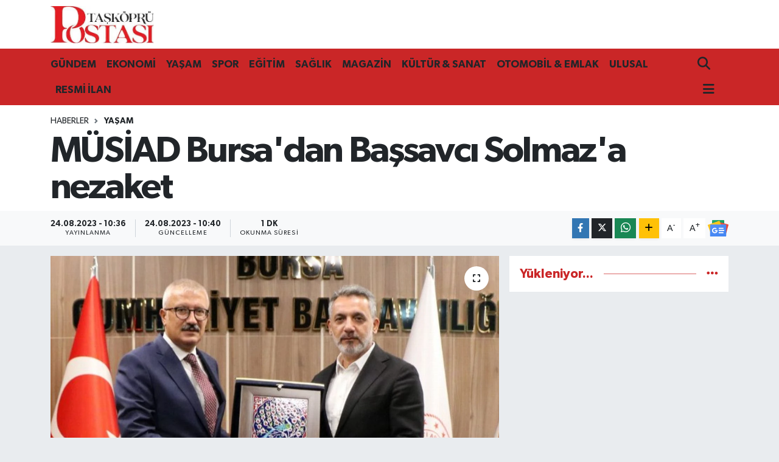

--- FILE ---
content_type: text/html; charset=UTF-8
request_url: https://www.taskoprupostasi.com/musiad-bursadan-bassavci-solmaza-nezaket
body_size: 18262
content:
<!DOCTYPE html>
<html lang="tr" data-theme="flow">
<head>
<link rel="dns-prefetch" href="//www.taskoprupostasi.com">
<link rel="dns-prefetch" href="//taskoprupostasicom.teimg.com">
<link rel="dns-prefetch" href="//static.tebilisim.com">
<link rel="dns-prefetch" href="//cdn.p.analitik.bik.gov.tr">
<link rel="dns-prefetch" href="//ajax.googleapis.com">
<link rel="dns-prefetch" href="//"]:not">
<link rel="dns-prefetch" href="//www.googletagmanager.com">
<link rel="dns-prefetch" href="//cdn.onesignal.com">
<link rel="dns-prefetch" href="//mc.yandex.ru">
<link rel="dns-prefetch" href="//www.facebook.com">
<link rel="dns-prefetch" href="//www.twitter.com">
<link rel="dns-prefetch" href="//www.instagram.com">
<link rel="dns-prefetch" href="//api.whatsapp.com">
<link rel="dns-prefetch" href="//www.w3.org">
<link rel="dns-prefetch" href="//x.com">
<link rel="dns-prefetch" href="//www.linkedin.com">
<link rel="dns-prefetch" href="//pinterest.com">
<link rel="dns-prefetch" href="//t.me">
<link rel="dns-prefetch" href="//news.google.com">
<link rel="dns-prefetch" href="//www.igfhaber.com">
<link rel="dns-prefetch" href="//apps.apple.com">
<link rel="dns-prefetch" href="//tebilisim.com">
<link rel="dns-prefetch" href="//facebook.com">
<link rel="dns-prefetch" href="//twitter.com">
<link rel="dns-prefetch" href="//www.google.com">

    <meta charset="utf-8">
<title>MÜSİAD Bursa&#039;dan Başsavcı Solmaz&#039;a nezaket</title>
<link rel="canonical" href="https://www.taskoprupostasi.com/musiad-bursadan-bassavci-solmaza-nezaket">
<meta name="viewport" content="width=device-width,initial-scale=1">
<meta name="X-UA-Compatible" content="IE=edge">
<meta name="robots" content="max-image-preview:large">
<meta name="theme-color" content="#ca2627">
<meta name="title" content="MÜSİAD Bursa&#039;dan Başsavcı Solmaz&#039;a nezaket">
<meta name="articleSection" content="news">
<meta name="datePublished" content="2023-08-24T10:36:00+03:00">
<meta name="dateModified" content="2023-08-24T10:40:10+03:00">
<meta name="articleAuthor" content="İGF Haber Ajansı">
<meta name="author" content="İGF Haber Ajansı">
<meta property="og:site_name" content="Kastamonu Haber - Kastamonu Haberleri - Taşköprü Postası">
<meta property="og:title" content="MÜSİAD Bursa&#039;dan Başsavcı Solmaz&#039;a nezaket">
<meta property="og:description" content="">
<meta property="og:url" content="https://www.taskoprupostasi.com/musiad-bursadan-bassavci-solmaza-nezaket">
<meta property="og:image" content="https://taskoprupostasicom.teimg.com/crop/1280x720/taskoprupostasi-com/uploads/2023/08/agency/igf/musiad-bursadan-bassavci-solmaza-nezaket.jpg">
<meta property="og:image:width" content="1280">
<meta property="og:image:height" content="720">
<meta property="og:image:alt" content="MÜSİAD Bursa&#039;dan Başsavcı Solmaz&#039;a nezaket">
<meta property="og:article:published_time" content="2023-08-24T10:36:00+03:00">
<meta property="og:article:modified_time" content="2023-08-24T10:40:10+03:00">
<meta property="og:type" content="article">
<meta name="twitter:card" content="summary_large_image">
<meta name="twitter:site" content="@taskoprupostasi">
<meta name="twitter:title" content="MÜSİAD Bursa&#039;dan Başsavcı Solmaz&#039;a nezaket">
<meta name="twitter:description" content="">
<meta name="twitter:image" content="https://taskoprupostasicom.teimg.com/crop/1280x720/taskoprupostasi-com/uploads/2023/08/agency/igf/musiad-bursadan-bassavci-solmaza-nezaket.jpg">
<meta name="twitter:url" content="https://www.taskoprupostasi.com/musiad-bursadan-bassavci-solmaza-nezaket">
<link rel="shortcut icon" type="image/x-icon" href="https://taskoprupostasicom.teimg.com/taskoprupostasi-com/uploads/2025/01/taskoprupostasi-icon-1.png">
<link rel="manifest" href="https://www.taskoprupostasi.com/manifest.json?v=6.6.4" />
<link rel="preload" href="https://static.tebilisim.com/flow/assets/css/font-awesome/fa-solid-900.woff2" as="font" type="font/woff2" crossorigin />
<link rel="preload" href="https://static.tebilisim.com/flow/assets/css/font-awesome/fa-brands-400.woff2" as="font" type="font/woff2" crossorigin />
<link rel="preload" href="https://static.tebilisim.com/flow/vendor/te/fonts/gibson/Gibson-Bold.woff2" as="font" type="font/woff2" crossorigin />
<link rel="preload" href="https://static.tebilisim.com/flow/vendor/te/fonts/gibson/Gibson-BoldItalic.woff2" as="font" type="font/woff2" crossorigin />
<link rel="preload" href="https://static.tebilisim.com/flow/vendor/te/fonts/gibson/Gibson-Italic.woff2" as="font" type="font/woff2" crossorigin />
<link rel="preload" href="https://static.tebilisim.com/flow/vendor/te/fonts/gibson/Gibson-Light.woff2" as="font" type="font/woff2" crossorigin />
<link rel="preload" href="https://static.tebilisim.com/flow/vendor/te/fonts/gibson/Gibson-LightItalic.woff2" as="font" type="font/woff2" crossorigin />
<link rel="preload" href="https://static.tebilisim.com/flow/vendor/te/fonts/gibson/Gibson-SemiBold.woff2" as="font" type="font/woff2" crossorigin />
<link rel="preload" href="https://static.tebilisim.com/flow/vendor/te/fonts/gibson/Gibson-SemiBoldItalic.woff2" as="font" type="font/woff2" crossorigin />
<link rel="preload" href="https://static.tebilisim.com/flow/vendor/te/fonts/gibson/Gibson.woff2" as="font" type="font/woff2" crossorigin />


<link rel="preload" as="style" href="https://static.tebilisim.com/flow/vendor/te/fonts/gibson.css?v=6.6.4">
<link rel="stylesheet" href="https://static.tebilisim.com/flow/vendor/te/fonts/gibson.css?v=6.6.4">

<link rel="preload" as="image" href="https://taskoprupostasicom.teimg.com/crop/1280x720/taskoprupostasi-com/uploads/2023/08/agency/igf/musiad-bursadan-bassavci-solmaza-nezaket.jpg">
<style>:root {
        --te-link-color: #333;
        --te-link-hover-color: #000;
        --te-font: "Gibson";
        --te-secondary-font: "Gibson";
        --te-h1-font-size: 60px;
        --te-color: #ca2627;
        --te-hover-color: #ca2627;
        --mm-ocd-width: 85%!important; /*  Mobil Menü Genişliği */
        --swiper-theme-color: var(--te-color)!important;
        --header-13-color: #ffc107;
    }</style><link rel="preload" as="style" href="https://static.tebilisim.com/flow/assets/vendor/bootstrap/css/bootstrap.min.css?v=6.6.4">
<link rel="stylesheet" href="https://static.tebilisim.com/flow/assets/vendor/bootstrap/css/bootstrap.min.css?v=6.6.4">
<link rel="preload" as="style" href="https://static.tebilisim.com/flow/assets/css/app6.6.4.min.css">
<link rel="stylesheet" href="https://static.tebilisim.com/flow/assets/css/app6.6.4.min.css">



<script type="application/ld+json">{"@context":"https:\/\/schema.org","@type":"WebSite","url":"https:\/\/www.taskoprupostasi.com","potentialAction":{"@type":"SearchAction","target":"https:\/\/www.taskoprupostasi.com\/arama?q={query}","query-input":"required name=query"}}</script>

<script type="application/ld+json">{"@context":"https:\/\/schema.org","@type":"NewsMediaOrganization","url":"https:\/\/www.taskoprupostasi.com","name":"Ta\u015fk\u00f6pr\u00fc Postas\u0131","logo":"https:\/\/taskoprupostasicom.teimg.com\/taskoprupostasi-com\/uploads\/2023\/09\/taskopru-1.jpg","sameAs":["https:\/\/www.facebook.com\/taskoprupostasi","https:\/\/www.twitter.com\/taskoprupostasi","https:\/\/www.instagram.com\/taskopru.postasi"]}</script>

<script type="application/ld+json">{"@context":"https:\/\/schema.org","@graph":[{"@type":"SiteNavigationElement","name":"Ana Sayfa","url":"https:\/\/www.taskoprupostasi.com","@id":"https:\/\/www.taskoprupostasi.com"},{"@type":"SiteNavigationElement","name":"G\u00fcndem Haberleri","url":"https:\/\/www.taskoprupostasi.com\/gundem","@id":"https:\/\/www.taskoprupostasi.com\/gundem"},{"@type":"SiteNavigationElement","name":"Ekonomi Haberleri","url":"https:\/\/www.taskoprupostasi.com\/ekonomi","@id":"https:\/\/www.taskoprupostasi.com\/ekonomi"},{"@type":"SiteNavigationElement","name":"Otomobil & Emlak Haberleri","url":"https:\/\/www.taskoprupostasi.com\/otomobil-emlak","@id":"https:\/\/www.taskoprupostasi.com\/otomobil-emlak"},{"@type":"SiteNavigationElement","name":"Sa\u011fl\u0131k Haberleri","url":"https:\/\/www.taskoprupostasi.com\/saglik","@id":"https:\/\/www.taskoprupostasi.com\/saglik"},{"@type":"SiteNavigationElement","name":"Spor Haberleri","url":"https:\/\/www.taskoprupostasi.com\/spor","@id":"https:\/\/www.taskoprupostasi.com\/spor"},{"@type":"SiteNavigationElement","name":"Teknoloji Haberleri","url":"https:\/\/www.taskoprupostasi.com\/teknoloji","@id":"https:\/\/www.taskoprupostasi.com\/teknoloji"},{"@type":"SiteNavigationElement","name":"Kastamonu Vefat Haberleri","url":"https:\/\/www.taskoprupostasi.com\/kastamonu-vefat-haberleri","@id":"https:\/\/www.taskoprupostasi.com\/kastamonu-vefat-haberleri"},{"@type":"SiteNavigationElement","name":"D\u00fcnya Haberleri","url":"https:\/\/www.taskoprupostasi.com\/dunya","@id":"https:\/\/www.taskoprupostasi.com\/dunya"},{"@type":"SiteNavigationElement","name":"E\u011fitim Haberleri","url":"https:\/\/www.taskoprupostasi.com\/egitim","@id":"https:\/\/www.taskoprupostasi.com\/egitim"},{"@type":"SiteNavigationElement","name":"Ulusal Haberler","url":"https:\/\/www.taskoprupostasi.com\/ulusal","@id":"https:\/\/www.taskoprupostasi.com\/ulusal"},{"@type":"SiteNavigationElement","name":"Kastamonu Merkez Haberleri","url":"https:\/\/www.taskoprupostasi.com\/kastamonu","@id":"https:\/\/www.taskoprupostasi.com\/kastamonu"},{"@type":"SiteNavigationElement","name":"Kastamonu Abana Haberleri","url":"https:\/\/www.taskoprupostasi.com\/abana","@id":"https:\/\/www.taskoprupostasi.com\/abana"},{"@type":"SiteNavigationElement","name":"Kastamonu A\u011fl\u0131 Haberleri","url":"https:\/\/www.taskoprupostasi.com\/agli","@id":"https:\/\/www.taskoprupostasi.com\/agli"},{"@type":"SiteNavigationElement","name":"Kastamonu Ara\u00e7 Haberleri","url":"https:\/\/www.taskoprupostasi.com\/arac","@id":"https:\/\/www.taskoprupostasi.com\/arac"},{"@type":"SiteNavigationElement","name":"Kastamonu Azdavay Haberleri","url":"https:\/\/www.taskoprupostasi.com\/azdavay","@id":"https:\/\/www.taskoprupostasi.com\/azdavay"},{"@type":"SiteNavigationElement","name":"Kastamonu Bozkurt Haberleri","url":"https:\/\/www.taskoprupostasi.com\/bozkurt","@id":"https:\/\/www.taskoprupostasi.com\/bozkurt"},{"@type":"SiteNavigationElement","name":"Kastamonu Cide Haberleri","url":"https:\/\/www.taskoprupostasi.com\/cide","@id":"https:\/\/www.taskoprupostasi.com\/cide"},{"@type":"SiteNavigationElement","name":"Kastamonu \u00c7atalzeytin Haberleri","url":"https:\/\/www.taskoprupostasi.com\/catalzeytin","@id":"https:\/\/www.taskoprupostasi.com\/catalzeytin"},{"@type":"SiteNavigationElement","name":"Kastamonu Daday Haberleri","url":"https:\/\/www.taskoprupostasi.com\/daday","@id":"https:\/\/www.taskoprupostasi.com\/daday"},{"@type":"SiteNavigationElement","name":"Kastamonu Devrekani Haberleri","url":"https:\/\/www.taskoprupostasi.com\/devrekani","@id":"https:\/\/www.taskoprupostasi.com\/devrekani"},{"@type":"SiteNavigationElement","name":"Kastamonu Do\u011fanyurt Haberleri","url":"https:\/\/www.taskoprupostasi.com\/doganyurt","@id":"https:\/\/www.taskoprupostasi.com\/doganyurt"},{"@type":"SiteNavigationElement","name":"Kastamonu Han\u00f6n\u00fc Haberleri","url":"https:\/\/www.taskoprupostasi.com\/hanonu","@id":"https:\/\/www.taskoprupostasi.com\/hanonu"},{"@type":"SiteNavigationElement","name":"Kastamonu \u0130hsangazi Haberleri","url":"https:\/\/www.taskoprupostasi.com\/ihsangazi","@id":"https:\/\/www.taskoprupostasi.com\/ihsangazi"},{"@type":"SiteNavigationElement","name":"Kastamonu \u0130nebolu Haberleri","url":"https:\/\/www.taskoprupostasi.com\/inebolu","@id":"https:\/\/www.taskoprupostasi.com\/inebolu"},{"@type":"SiteNavigationElement","name":"Kastamonu K\u00fcre Haberleri","url":"https:\/\/www.taskoprupostasi.com\/kure","@id":"https:\/\/www.taskoprupostasi.com\/kure"},{"@type":"SiteNavigationElement","name":"Kastamonu P\u0131narba\u015f\u0131 Haberleri","url":"https:\/\/www.taskoprupostasi.com\/pinarbasi","@id":"https:\/\/www.taskoprupostasi.com\/pinarbasi"},{"@type":"SiteNavigationElement","name":"Kastamonu Seydiler Haberleri","url":"https:\/\/www.taskoprupostasi.com\/seydiler","@id":"https:\/\/www.taskoprupostasi.com\/seydiler"},{"@type":"SiteNavigationElement","name":"Kastamonu \u015eenpazar Haberleri","url":"https:\/\/www.taskoprupostasi.com\/senpazar","@id":"https:\/\/www.taskoprupostasi.com\/senpazar"},{"@type":"SiteNavigationElement","name":"Kastamonu Ta\u015fk\u00f6pr\u00fc Haberleri","url":"https:\/\/www.taskoprupostasi.com\/taskopru","@id":"https:\/\/www.taskoprupostasi.com\/taskopru"},{"@type":"SiteNavigationElement","name":"Kastamonu Tosya Haberleri","url":"https:\/\/www.taskoprupostasi.com\/tosya","@id":"https:\/\/www.taskoprupostasi.com\/tosya"},{"@type":"SiteNavigationElement","name":"RESM\u0130 \u0130LAN","url":"https:\/\/www.taskoprupostasi.com\/resmiilan","@id":"https:\/\/www.taskoprupostasi.com\/resmiilan"},{"@type":"SiteNavigationElement","name":"Karadeniz Haberleri","url":"https:\/\/www.taskoprupostasi.com\/karadeniz-haberleri","@id":"https:\/\/www.taskoprupostasi.com\/karadeniz-haberleri"},{"@type":"SiteNavigationElement","name":"K\u00f6\u015fe Yaz\u0131lar\u0131","url":"https:\/\/www.taskoprupostasi.com\/kose-yazilari","@id":"https:\/\/www.taskoprupostasi.com\/kose-yazilari"},{"@type":"SiteNavigationElement","name":"Ya\u015fam","url":"https:\/\/www.taskoprupostasi.com\/yasam","@id":"https:\/\/www.taskoprupostasi.com\/yasam"},{"@type":"SiteNavigationElement","name":"K\u00fclt\u00fcr & Sanat Haberleri","url":"https:\/\/www.taskoprupostasi.com\/kultur-sanat","@id":"https:\/\/www.taskoprupostasi.com\/kultur-sanat"},{"@type":"SiteNavigationElement","name":"Siyaset Haberleri","url":"https:\/\/www.taskoprupostasi.com\/siyaset","@id":"https:\/\/www.taskoprupostasi.com\/siyaset"},{"@type":"SiteNavigationElement","name":"Magazin Haberleri","url":"https:\/\/www.taskoprupostasi.com\/magazin","@id":"https:\/\/www.taskoprupostasi.com\/magazin"},{"@type":"SiteNavigationElement","name":"Yerel Haberler","url":"https:\/\/www.taskoprupostasi.com\/yerel","@id":"https:\/\/www.taskoprupostasi.com\/yerel"},{"@type":"SiteNavigationElement","name":"\u0130leti\u015fim","url":"https:\/\/www.taskoprupostasi.com\/iletisim","@id":"https:\/\/www.taskoprupostasi.com\/iletisim"},{"@type":"SiteNavigationElement","name":"Gizlilik S\u00f6zle\u015fmesi","url":"https:\/\/www.taskoprupostasi.com\/gizlilik-sozlesmesi","@id":"https:\/\/www.taskoprupostasi.com\/gizlilik-sozlesmesi"},{"@type":"SiteNavigationElement","name":"Yazarlar","url":"https:\/\/www.taskoprupostasi.com\/yazarlar","@id":"https:\/\/www.taskoprupostasi.com\/yazarlar"},{"@type":"SiteNavigationElement","name":"Foto Galeri","url":"https:\/\/www.taskoprupostasi.com\/foto-galeri","@id":"https:\/\/www.taskoprupostasi.com\/foto-galeri"},{"@type":"SiteNavigationElement","name":"Video Galeri","url":"https:\/\/www.taskoprupostasi.com\/video","@id":"https:\/\/www.taskoprupostasi.com\/video"},{"@type":"SiteNavigationElement","name":"Biyografiler","url":"https:\/\/www.taskoprupostasi.com\/biyografi","@id":"https:\/\/www.taskoprupostasi.com\/biyografi"},{"@type":"SiteNavigationElement","name":"Anketler","url":"https:\/\/www.taskoprupostasi.com\/anketler","@id":"https:\/\/www.taskoprupostasi.com\/anketler"}]}</script>

<script type="application/ld+json">{"@context":"https:\/\/schema.org","@type":"BreadcrumbList","itemListElement":[{"@type":"ListItem","position":1,"item":{"@type":"Thing","@id":"https:\/\/www.taskoprupostasi.com","name":"Haberler"}},{"@type":"ListItem","position":2,"item":{"@type":"Thing","@id":"https:\/\/www.taskoprupostasi.com\/yasam","name":"Ya\u015fam"}},{"@type":"ListItem","position":3,"item":{"@type":"Thing","@id":"https:\/\/www.taskoprupostasi.com\/musiad-bursadan-bassavci-solmaza-nezaket","name":"M\u00dcS\u0130AD Bursa'dan Ba\u015fsavc\u0131 Solmaz'a nezaket"}}]}</script>
<script type="application/ld+json">{"@context":"https:\/\/schema.org","@type":"NewsArticle","headline":"M\u00dcS\u0130AD Bursa'dan Ba\u015fsavc\u0131 Solmaz'a nezaket","articleSection":"Ya\u015fam","dateCreated":"2023-08-24T10:36:00+03:00","datePublished":"2023-08-24T10:36:00+03:00","dateModified":"2023-08-24T10:40:10+03:00","wordCount":244,"genre":"news","mainEntityOfPage":{"@type":"WebPage","@id":"https:\/\/www.taskoprupostasi.com\/musiad-bursadan-bassavci-solmaza-nezaket"},"articleBody":"Bursa'da M\u00dcS\u0130AD y\u00f6netimi, Bursa Cumhuriyet Ba\u015fsavc\u0131s\u0131 Ramazan Solmaz\u2019a nezaket ziyaretinde bulundu.BURSA (\u0130GFA) - M\u00fcstakil Sanayici ve \u0130\u015fadamlar\u0131 Derne\u011fi (M\u00dcS\u0130AD) Bursa \u015eubesi Y\u00f6netim Kurulu Ba\u015fkan\u0131 Alparslan \u015eenocak, Y\u00f6netim Kurulu Ba\u015fkan Yard\u0131mc\u0131lar\u0131 \u0130brahim G\u00fcney, Osman Yetim, Halil Atalay ve Murat Erya\u011fan ile Y\u00f6netim Kurulu \u00dcyeleri Erol Bodur ve Halil \u0130brahim \u00d6zgeri\u015f, Bursa Cumhuriyet Ba\u015fsavc\u0131s\u0131 Ramazan Solmaz\u2019\u0131 ziyaret etti. Ba\u015fkan Alparslan \u015eenocak, ziyarette M\u00dcS\u0130AD Bursa \u015eubesi\u2019nin faaliyetlerini ve projelerini anlatt\u0131.\nM\u00dcS\u0130AD\u2019\u0131n k\u00fcresel \u00e7apta 165 \u015fube ve irtibat noktas\u0131na ula\u015ft\u0131\u011f\u0131n\u0131 belirten Ba\u015fkan Alparslan \u015eenocak, \u201c13 binin \u00fczerinde \u00fcyesi ve 60 bine yak\u0131n firmas\u0131yla T\u00fcrkiye ekonomisine katma de\u011fer sa\u011flayan b\u00fcy\u00fck bir i\u015f d\u00fcnyas\u0131 kurulu\u015fuyuz. \u015eube olarak, geli\u015fmi\u015f imalat sanayii ve ticareti sayesinde k\u00fcresel bir \u00e7ekim merkezi konumunda olan Bursa\u2019m\u0131z\u0131n daha ileri noktalara ula\u015fmas\u0131 i\u00e7in t\u00fcm birimlerimiz ile durmaks\u0131z\u0131n \u00e7al\u0131\u015f\u0131yoruz. Her bir \u00fcyemizin kent ve \u00fclke ekonomisine sa\u011flad\u0131\u011f\u0131 katma de\u011fer ile devletimizin ve milletimizin yan\u0131nda yer almaya devam ediyoruz.\u201d diye konu\u015ftu. \u015eenocak, Bursa Cumhuriyet Ba\u015fsavc\u0131s\u0131 Ramazan Solmaz\u2019a \u00e7al\u0131\u015fmalar\u0131nda ba\u015far\u0131lar dileyerek te\u015fekk\u00fcr plaketi takdim etti. Solmaz da M\u00dcS\u0130AD Bursa \u015eubesi Y\u00f6netimine nezaket ziyareti i\u00e7in te\u015fekk\u00fcr ederek, ba\u015far\u0131 dile\u011finde bulundu.\n","inLanguage":"tr-TR","keywords":[],"image":{"@type":"ImageObject","url":"https:\/\/taskoprupostasicom.teimg.com\/crop\/1280x720\/taskoprupostasi-com\/uploads\/2023\/08\/agency\/igf\/musiad-bursadan-bassavci-solmaza-nezaket.jpg","width":"1280","height":"720","caption":"M\u00dcS\u0130AD Bursa'dan Ba\u015fsavc\u0131 Solmaz'a nezaket"},"publishingPrinciples":"https:\/\/www.taskoprupostasi.com\/gizlilik-sozlesmesi","isFamilyFriendly":"http:\/\/schema.org\/True","isAccessibleForFree":"http:\/\/schema.org\/True","publisher":{"@type":"Organization","name":"Ta\u015fk\u00f6pr\u00fc Postas\u0131","image":"https:\/\/taskoprupostasicom.teimg.com\/taskoprupostasi-com\/uploads\/2023\/09\/taskopru-1.jpg","logo":{"@type":"ImageObject","url":"https:\/\/taskoprupostasicom.teimg.com\/taskoprupostasi-com\/uploads\/2023\/09\/taskopru-1.jpg","width":"640","height":"375"}},"author":{"@type":"Person","name":"Kastamonu Haber Merkezi","honorificPrefix":"","jobTitle":"Y\u00f6netici","url":null}}</script>




<script>!function(){var t=document.createElement("script");t.setAttribute("src",'https://cdn.p.analitik.bik.gov.tr/tracker'+(typeof Intl!=="undefined"?(typeof (Intl||"").PluralRules!=="undefined"?'1':typeof Promise!=="undefined"?'2':typeof MutationObserver!=='undefined'?'3':'4'):'4')+'.js'),t.setAttribute("data-website-id","281c4342-36b8-4c97-b580-ba2db53a1a73"),t.setAttribute("data-host-url",'//281c4342-36b8-4c97-b580-ba2db53a1a73.collector.p.analitik.bik.gov.tr'),document.head.appendChild(t)}();</script>
<script src='https://ajax.googleapis.com/ajax/libs/jquery/1.7.2/jquery.js' type='text/javascript'></script>
<script type="text/javascript">
jQuery(document).ready(function () {

jQuery('a[href*="http://"]:not([href*="http://www.taskoprupostasi.com/"])').attr('rel', 'nofollow');
jQuery('a[href*="https://"]:not([href*="https://www.taskoprupostasi.com/"])').attr('rel', 'nofollow');

    });
</script>
<!-- Google Tag Manager -->
<script>(function(w,d,s,l,i){w[l]=w[l]||[];w[l].push({'gtm.start':
new Date().getTime(),event:'gtm.js'});var f=d.getElementsByTagName(s)[0],
j=d.createElement(s),dl=l!='dataLayer'?'&l='+l:'';j.async=true;j.src=
'https://www.googletagmanager.com/gtm.js?id='+i+dl;f.parentNode.insertBefore(j,f);
})(window,document,'script','dataLayer','GTM-KKFKB74Z');</script>
<!-- End Google Tag Manager -->
<script src="https://cdn.onesignal.com/sdks/web/v16/OneSignalSDK.page.js" defer></script>
<script>
  window.OneSignalDeferred = window.OneSignalDeferred || [];
  OneSignalDeferred.push(async function(OneSignal) {
    await OneSignal.init({
      appId: "2c39d226-67f1-4db1-b0ba-901c8b2c678b",
    });
  });
</script>

<meta name="yandex-verification" content="2a7848e06d3e9a44" />
<!-- Yandex.Metrika counter -->
<script type="text/javascript" >
   (function(m,e,t,r,i,k,a){m[i]=m[i]||function(){(m[i].a=m[i].a||[]).push(arguments)};
   m[i].l=1*new Date();
   for (var j = 0; j < document.scripts.length; j++) {if (document.scripts[j].src === r) { return; }}
   k=e.createElement(t),a=e.getElementsByTagName(t)[0],k.async=1,k.src=r,a.parentNode.insertBefore(k,a)})
   (window, document, "script", "https://mc.yandex.ru/metrika/tag.js", "ym");

   ym(99379121, "init", {
        clickmap:true,
        trackLinks:true,
        accurateTrackBounce:true
   });
</script>
<noscript><div><img src="https://mc.yandex.ru/watch/99379121" style="position:absolute; left:-9999px;" alt="Yandex Metrika" /></div></noscript>
<!-- /Yandex.Metrika counter -->



<script async data-cfasync="false"
	src="https://www.googletagmanager.com/gtag/js?id=G-H3N9V46V4R"></script>
<script data-cfasync="false">
	window.dataLayer = window.dataLayer || [];
	  function gtag(){dataLayer.push(arguments);}
	  gtag('js', new Date());
	  gtag('config', 'G-H3N9V46V4R');
</script>




</head>




<body class="d-flex flex-column min-vh-100">

    
    

    <header class="header-1">
    <nav class="top-header navbar navbar-expand-lg navbar-light shadow-sm bg-white py-1">
        <div class="container">
                            <a class="navbar-brand me-0" href="/" title="Kastamonu Haber - Kastamonu Haberleri - Taşköprü Postası">
                <img src="https://taskoprupostasicom.teimg.com/taskoprupostasi-com/uploads/2023/09/taskopru-1.jpg" alt="Kastamonu Haber - Kastamonu Haberleri - Taşköprü Postası" width="170" height="40" class="light-mode img-fluid flow-logo">
<img src="https://taskoprupostasicom.teimg.com/taskoprupostasi-com/uploads/2023/09/taskopru-1.jpg" alt="Kastamonu Haber - Kastamonu Haberleri - Taşköprü Postası" width="170" height="40" class="dark-mode img-fluid flow-logo d-none">

            </a>
                                    <ul class="nav d-lg-none px-2">
                
                <li class="nav-item"><a href="/arama" class="me-2" title="Ara"><i class="fa fa-search fa-lg"></i></a></li>
                <li class="nav-item"><a href="#menu" title="Ana Menü"><i class="fa fa-bars fa-lg"></i></a></li>
            </ul>
        </div>
    </nav>
    <div class="main-menu navbar navbar-expand-lg d-none d-lg-block bg-gradient-te py-1">
        <div class="container">
            <ul  class="nav fw-semibold">
        <li class="nav-item   ">
        <a href="/gundem" class="nav-link text-white" target="_self" title="GÜNDEM">GÜNDEM</a>
        
    </li>
        <li class="nav-item   ">
        <a href="/ekonomi" class="nav-link text-white" target="_self" title="EKONOMİ">EKONOMİ</a>
        
    </li>
        <li class="nav-item   ">
        <a href="/yasam" class="nav-link text-white" target="_self" title="YAŞAM">YAŞAM</a>
        
    </li>
        <li class="nav-item   ">
        <a href="/spor" class="nav-link text-white" target="_self" title="SPOR">SPOR</a>
        
    </li>
        <li class="nav-item   ">
        <a href="/egitim" class="nav-link text-white" target="_self" title="EĞİTİM">EĞİTİM</a>
        
    </li>
        <li class="nav-item   ">
        <a href="/saglik" class="nav-link text-white" target="_self" title="SAĞLIK">SAĞLIK</a>
        
    </li>
        <li class="nav-item   ">
        <a href="/magazin" class="nav-link text-white" target="_self" title="MAGAZİN">MAGAZİN</a>
        
    </li>
        <li class="nav-item   ">
        <a href="/kultur-sanat" class="nav-link text-white" target="_self" title="KÜLTÜR &amp; SANAT">KÜLTÜR &amp; SANAT</a>
        
    </li>
        <li class="nav-item   ">
        <a href="/otomobil-emlak" class="nav-link text-white" target="_self" title="OTOMOBİL &amp; EMLAK">OTOMOBİL &amp; EMLAK</a>
        
    </li>
        <li class="nav-item   ">
        <a href="/ulusal" class="nav-link text-white" target="_self" title="ULUSAL">ULUSAL</a>
        
    </li>
        <li class="nav-item   ">
        <a href="/resmiilan" class="nav-link text-white" target="_self" title="RESMİ İLAN">RESMİ İLAN</a>
        
    </li>
    </ul>

            <ul class="navigation-menu nav d-flex align-items-center">

                <li class="nav-item">
                    <a href="/arama" class="nav-link pe-1 text-white" title="Ara">
                        <i class="fa fa-search fa-lg"></i>
                    </a>
                </li>

                

                <li class="nav-item dropdown position-static">
                    <a class="nav-link pe-0 text-white" data-bs-toggle="dropdown" href="#" aria-haspopup="true" aria-expanded="false" title="Ana Menü">
                        <i class="fa fa-bars fa-lg"></i>
                    </a>
                    <div class="mega-menu dropdown-menu dropdown-menu-end text-capitalize shadow-lg border-0 rounded-0">

    <div class="row g-3 small p-3">

        
        <div class="col">
        <a href="/kastamonu-vefat-haberleri" class="d-block border-bottom  pb-2 mb-2" target="_self" title="Kastamonu Vefat Haberleri">Kastamonu Vefat Haberleri</a>
            <a href="/kastamonu" class="d-block border-bottom  pb-2 mb-2" target="_self" title="Kastamonu Merkez Haberleri">Kastamonu Merkez Haberleri</a>
            <a href="/abana" class="d-block border-bottom  pb-2 mb-2" target="_self" title="Kastamonu Abana Haberleri">Kastamonu Abana Haberleri</a>
            <a href="/agli" class="d-block border-bottom  pb-2 mb-2" target="_self" title="Kastamonu Ağlı Haberleri">Kastamonu Ağlı Haberleri</a>
            <a href="/arac" class="d-block border-bottom  pb-2 mb-2" target="_self" title="Kastamonu Araç Haberleri">Kastamonu Araç Haberleri</a>
            <a href="/azdavay" class="d-block border-bottom  pb-2 mb-2" target="_self" title="Kastamonu Azdavay Haberleri">Kastamonu Azdavay Haberleri</a>
            <a href="/bozkurt" class="d-block  pb-2 mb-2" target="_self" title="Kastamonu Bozkurt Haberleri">Kastamonu Bozkurt Haberleri</a>
        </div><div class="col">
            <a href="/catalzeytin" class="d-block border-bottom  pb-2 mb-2" target="_self" title="Kastamonu Çatalzeytin Haberleri">Kastamonu Çatalzeytin Haberleri</a>
            <a href="/cide" class="d-block border-bottom  pb-2 mb-2" target="_self" title="Kastamonu Cide Haberleri">Kastamonu Cide Haberleri</a>
            <a href="/daday" class="d-block border-bottom  pb-2 mb-2" target="_self" title="Kastamonu Daday Haberleri">Kastamonu Daday Haberleri</a>
            <a href="/devrekani" class="d-block border-bottom  pb-2 mb-2" target="_self" title="Kastamonu Devrekani Haberleri">Kastamonu Devrekani Haberleri</a>
            <a href="/doganyurt" class="d-block border-bottom  pb-2 mb-2" target="_self" title="Kastamonu Doğanyurt Haberleri">Kastamonu Doğanyurt Haberleri</a>
            <a href="/hanonu" class="d-block border-bottom  pb-2 mb-2" target="_self" title="Kastamonu Hanönü Haberleri">Kastamonu Hanönü Haberleri</a>
            <a href="/ihsangazi" class="d-block  pb-2 mb-2" target="_self" title="Kastamonu İhsangazi Haberleri">Kastamonu İhsangazi Haberleri</a>
        </div><div class="col">
            <a href="/inebolu" class="d-block border-bottom  pb-2 mb-2" target="_self" title="Kastamonu İnebolu Haberleri">Kastamonu İnebolu Haberleri</a>
            <a href="/kure" class="d-block border-bottom  pb-2 mb-2" target="_self" title="Kastamonu Küre Haberleri">Kastamonu Küre Haberleri</a>
            <a href="/pinarbasi" class="d-block border-bottom  pb-2 mb-2" target="_self" title="Kastamonu Pınarbaşı Haberleri">Kastamonu Pınarbaşı Haberleri</a>
            <a href="/senpazar" class="d-block border-bottom  pb-2 mb-2" target="_self" title="Kastamonu Şenpazar Haberleri">Kastamonu Şenpazar Haberleri</a>
            <a href="/seydiler" class="d-block border-bottom  pb-2 mb-2" target="_self" title="Kastamonu Seydiler Haberleri">Kastamonu Seydiler Haberleri</a>
            <a href="/taskopru" class="d-block border-bottom  pb-2 mb-2" target="_self" title="Kastamonu Taşköprü Haberleri">Kastamonu Taşköprü Haberleri</a>
            <a href="/tosya" class="d-block  pb-2 mb-2" target="_self" title="Kastamonu Tosya Haberleri">Kastamonu Tosya Haberleri</a>
        </div><div class="col">
            <a href="/karadeniz-haberleri" class="d-block border-bottom  pb-2 mb-2" target="_self" title="Karadeniz Bölgesi Haberleri">Karadeniz Bölgesi Haberleri</a>
            <a href="/dunya" class="d-block border-bottom  pb-2 mb-2" target="_self" title="Dünya Haberleri">Dünya Haberleri</a>
            <a href="/teknoloji" class="d-block border-bottom  pb-2 mb-2" target="_self" title="Teknoloji Haberleri">Teknoloji Haberleri</a>
            <a href="/siyaset" class="d-block border-bottom  pb-2 mb-2" target="_self" title="Siyaset Haberleri">Siyaset Haberleri</a>
            <a href="/yerel" class="d-block border-bottom  pb-2 mb-2" target="_self" title="Yerel Haberler">Yerel Haberler</a>
        </div>


    </div>

    <div class="p-3 bg-light">
                <a class="me-3"
            href="https://www.facebook.com/taskoprupostasi" target="_blank" rel="nofollow noreferrer noopener"><i class="fab fa-facebook me-2 text-navy"></i> Facebook</a>
                        <a class="me-3"
            href="https://www.twitter.com/taskoprupostasi" target="_blank" rel="nofollow noreferrer noopener"><i class="fab fa-x-twitter "></i> Twitter</a>
                        <a class="me-3"
            href="https://www.instagram.com/taskopru.postasi" target="_blank" rel="nofollow noreferrer noopener"><i class="fab fa-instagram me-2 text-magenta"></i> Instagram</a>
                                                                <a class="" href="https://api.whatsapp.com/send?phone=+90(552)6460444" title="Whatsapp" rel="nofollow noreferrer noopener"><i
            class="fab fa-whatsapp me-2 text-navy"></i> WhatsApp İhbar Hattı</a>    </div>

    <div class="mega-menu-footer p-2 bg-te-color">
        <a class="dropdown-item text-white" href="/kunye" title="Künye / İletişim"><i class="fa fa-id-card me-2"></i> Künye / İletişim</a>
        <a class="dropdown-item text-white" href="/iletisim" title="Bize Ulaşın"><i class="fa fa-envelope me-2"></i> Bize Ulaşın</a>
        <a class="dropdown-item text-white" href="/rss-baglantilari" title="RSS Bağlantıları"><i class="fa fa-rss me-2"></i> RSS Bağlantıları</a>
        <a class="dropdown-item text-white" href="/member/login" title="Üyelik Girişi"><i class="fa fa-user me-2"></i> Üyelik Girişi</a>
    </div>


</div>

                </li>

            </ul>
        </div>
    </div>
    <ul  class="mobile-categories d-lg-none list-inline bg-white">
        <li class="list-inline-item">
        <a href="/gundem" class="text-dark" target="_self" title="GÜNDEM">
                GÜNDEM
        </a>
    </li>
        <li class="list-inline-item">
        <a href="/ekonomi" class="text-dark" target="_self" title="EKONOMİ">
                EKONOMİ
        </a>
    </li>
        <li class="list-inline-item">
        <a href="/yasam" class="text-dark" target="_self" title="YAŞAM">
                YAŞAM
        </a>
    </li>
        <li class="list-inline-item">
        <a href="/spor" class="text-dark" target="_self" title="SPOR">
                SPOR
        </a>
    </li>
        <li class="list-inline-item">
        <a href="/egitim" class="text-dark" target="_self" title="EĞİTİM">
                EĞİTİM
        </a>
    </li>
        <li class="list-inline-item">
        <a href="/saglik" class="text-dark" target="_self" title="SAĞLIK">
                SAĞLIK
        </a>
    </li>
        <li class="list-inline-item">
        <a href="/magazin" class="text-dark" target="_self" title="MAGAZİN">
                MAGAZİN
        </a>
    </li>
        <li class="list-inline-item">
        <a href="/kultur-sanat" class="text-dark" target="_self" title="KÜLTÜR &amp; SANAT">
                KÜLTÜR &amp; SANAT
        </a>
    </li>
        <li class="list-inline-item">
        <a href="/otomobil-emlak" class="text-dark" target="_self" title="OTOMOBİL &amp; EMLAK">
                OTOMOBİL &amp; EMLAK
        </a>
    </li>
        <li class="list-inline-item">
        <a href="/ulusal" class="text-dark" target="_self" title="ULUSAL">
                ULUSAL
        </a>
    </li>
        <li class="list-inline-item">
        <a href="/resmiilan" class="text-dark" target="_self" title="RESMİ İLAN">
                RESMİ İLAN
        </a>
    </li>
    </ul>

</header>






<main class="single overflow-hidden" style="min-height: 300px">

    
    <div class="infinite" data-show-advert="1">

    

    <div class="infinite-item d-block" data-id="28833" data-category-id="2151" data-reference="TE\Blog\Models\Post" data-json-url="/service/json/featured-infinite.json">

        

        <div class="post-header pt-3 bg-white">

    <div class="container">

        
        <nav class="meta-category d-flex justify-content-lg-start" style="--bs-breadcrumb-divider: url(&#34;data:image/svg+xml,%3Csvg xmlns='http://www.w3.org/2000/svg' width='8' height='8'%3E%3Cpath d='M2.5 0L1 1.5 3.5 4 1 6.5 2.5 8l4-4-4-4z' fill='%236c757d'/%3E%3C/svg%3E&#34;);" aria-label="breadcrumb">
        <ol class="breadcrumb mb-0">
            <li class="breadcrumb-item"><a href="https://www.taskoprupostasi.com" class="breadcrumb_link" target="_self">Haberler</a></li>
            <li class="breadcrumb-item active fw-bold" aria-current="page"><a href="/yasam" target="_self" class="breadcrumb_link text-dark" title="Yaşam">Yaşam</a></li>
        </ol>
</nav>

        <h1 class="h2 fw-bold text-lg-start headline my-2" itemprop="headline">MÜSİAD Bursa&#039;dan Başsavcı Solmaz&#039;a nezaket</h1>
        
        <h2 class="lead text-lg-start text-dark my-2 description" itemprop="description"></h2>
        
        <div class="news-tags">
    </div>

    </div>

    <div class="bg-light py-1">
        <div class="container d-flex justify-content-between align-items-center">

            <div class="meta-author">
    
    <div class="box">
    <time class="fw-bold">24.08.2023 - 10:36</time>
    <span class="info">Yayınlanma</span>
</div>
<div class="box">
    <time class="fw-bold">24.08.2023 - 10:40</time>
    <span class="info">Güncelleme</span>
</div>

    
    
    <div class="box">
    <span class="fw-bold">1 Dk</span>
    <span class="info text-dark">Okunma Süresi</span>
</div>





</div>


            <div class="share-area justify-content-end align-items-center d-none d-lg-flex">

    <div class="mobile-share-button-container mb-2 d-block d-md-none">
    <button
        class="btn btn-primary btn-sm rounded-0 shadow-sm w-100"
        onclick="handleMobileShare(event, 'MÜSİAD Bursa\&#039;dan Başsavcı Solmaz\&#039;a nezaket', 'https://www.taskoprupostasi.com/musiad-bursadan-bassavci-solmaza-nezaket')"
        title="Paylaş"
    >
        <i class="fas fa-share-alt me-2"></i>Paylaş
    </button>
</div>

<div class="social-buttons-new d-none d-md-flex justify-content-between">
    <a
        href="https://www.facebook.com/sharer/sharer.php?u=https%3A%2F%2Fwww.taskoprupostasi.com%2Fmusiad-bursadan-bassavci-solmaza-nezaket"
        onclick="initiateDesktopShare(event, 'facebook')"
        class="btn btn-primary btn-sm rounded-0 shadow-sm me-1"
        title="Facebook'ta Paylaş"
        data-platform="facebook"
        data-share-url="https://www.taskoprupostasi.com/musiad-bursadan-bassavci-solmaza-nezaket"
        data-share-title="MÜSİAD Bursa&#039;dan Başsavcı Solmaz&#039;a nezaket"
        rel="noreferrer nofollow noopener external"
    >
        <i class="fab fa-facebook-f"></i>
    </a>

    <a
        href="https://x.com/intent/tweet?url=https%3A%2F%2Fwww.taskoprupostasi.com%2Fmusiad-bursadan-bassavci-solmaza-nezaket&text=M%C3%9CS%C4%B0AD+Bursa%27dan+Ba%C5%9Fsavc%C4%B1+Solmaz%27a+nezaket"
        onclick="initiateDesktopShare(event, 'twitter')"
        class="btn btn-dark btn-sm rounded-0 shadow-sm me-1"
        title="X'de Paylaş"
        data-platform="twitter"
        data-share-url="https://www.taskoprupostasi.com/musiad-bursadan-bassavci-solmaza-nezaket"
        data-share-title="MÜSİAD Bursa&#039;dan Başsavcı Solmaz&#039;a nezaket"
        rel="noreferrer nofollow noopener external"
    >
        <i class="fab fa-x-twitter text-white"></i>
    </a>

    <a
        href="https://api.whatsapp.com/send?text=M%C3%9CS%C4%B0AD+Bursa%27dan+Ba%C5%9Fsavc%C4%B1+Solmaz%27a+nezaket+-+https%3A%2F%2Fwww.taskoprupostasi.com%2Fmusiad-bursadan-bassavci-solmaza-nezaket"
        onclick="initiateDesktopShare(event, 'whatsapp')"
        class="btn btn-success btn-sm rounded-0 btn-whatsapp shadow-sm me-1"
        title="Whatsapp'ta Paylaş"
        data-platform="whatsapp"
        data-share-url="https://www.taskoprupostasi.com/musiad-bursadan-bassavci-solmaza-nezaket"
        data-share-title="MÜSİAD Bursa&#039;dan Başsavcı Solmaz&#039;a nezaket"
        rel="noreferrer nofollow noopener external"
    >
        <i class="fab fa-whatsapp fa-lg"></i>
    </a>

    <div class="dropdown">
        <button class="dropdownButton btn btn-sm rounded-0 btn-warning border-none shadow-sm me-1" type="button" data-bs-toggle="dropdown" name="socialDropdownButton" title="Daha Fazla">
            <i id="icon" class="fa fa-plus"></i>
        </button>

        <ul class="dropdown-menu dropdown-menu-end border-0 rounded-1 shadow">
            <li>
                <a
                    href="https://www.linkedin.com/sharing/share-offsite/?url=https%3A%2F%2Fwww.taskoprupostasi.com%2Fmusiad-bursadan-bassavci-solmaza-nezaket"
                    class="dropdown-item"
                    onclick="initiateDesktopShare(event, 'linkedin')"
                    data-platform="linkedin"
                    data-share-url="https://www.taskoprupostasi.com/musiad-bursadan-bassavci-solmaza-nezaket"
                    data-share-title="MÜSİAD Bursa&#039;dan Başsavcı Solmaz&#039;a nezaket"
                    rel="noreferrer nofollow noopener external"
                    title="Linkedin"
                >
                    <i class="fab fa-linkedin text-primary me-2"></i>Linkedin
                </a>
            </li>
            <li>
                <a
                    href="https://pinterest.com/pin/create/button/?url=https%3A%2F%2Fwww.taskoprupostasi.com%2Fmusiad-bursadan-bassavci-solmaza-nezaket&description=M%C3%9CS%C4%B0AD+Bursa%27dan+Ba%C5%9Fsavc%C4%B1+Solmaz%27a+nezaket&media="
                    class="dropdown-item"
                    onclick="initiateDesktopShare(event, 'pinterest')"
                    data-platform="pinterest"
                    data-share-url="https://www.taskoprupostasi.com/musiad-bursadan-bassavci-solmaza-nezaket"
                    data-share-title="MÜSİAD Bursa&#039;dan Başsavcı Solmaz&#039;a nezaket"
                    rel="noreferrer nofollow noopener external"
                    title="Pinterest"
                >
                    <i class="fab fa-pinterest text-danger me-2"></i>Pinterest
                </a>
            </li>
            <li>
                <a
                    href="https://t.me/share/url?url=https%3A%2F%2Fwww.taskoprupostasi.com%2Fmusiad-bursadan-bassavci-solmaza-nezaket&text=M%C3%9CS%C4%B0AD+Bursa%27dan+Ba%C5%9Fsavc%C4%B1+Solmaz%27a+nezaket"
                    class="dropdown-item"
                    onclick="initiateDesktopShare(event, 'telegram')"
                    data-platform="telegram"
                    data-share-url="https://www.taskoprupostasi.com/musiad-bursadan-bassavci-solmaza-nezaket"
                    data-share-title="MÜSİAD Bursa&#039;dan Başsavcı Solmaz&#039;a nezaket"
                    rel="noreferrer nofollow noopener external"
                    title="Telegram"
                >
                    <i class="fab fa-telegram-plane text-primary me-2"></i>Telegram
                </a>
            </li>
            <li class="border-0">
                <a class="dropdown-item" href="javascript:void(0)" onclick="printContent(event)" title="Yazdır">
                    <i class="fas fa-print text-dark me-2"></i>
                    Yazdır
                </a>
            </li>
            <li class="border-0">
                <a class="dropdown-item" href="javascript:void(0)" onclick="copyURL(event, 'https://www.taskoprupostasi.com/musiad-bursadan-bassavci-solmaza-nezaket')" rel="noreferrer nofollow noopener external" title="Bağlantıyı Kopyala">
                    <i class="fas fa-link text-dark me-2"></i>
                    Kopyala
                </a>
            </li>
        </ul>
    </div>
</div>

<script>
    var shareableModelId = 28833;
    var shareableModelClass = 'TE\\Blog\\Models\\Post';

    function shareCount(id, model, platform, url) {
        fetch("https://www.taskoprupostasi.com/sharecount", {
            method: 'POST',
            headers: {
                'Content-Type': 'application/json',
                'X-CSRF-TOKEN': document.querySelector('meta[name="csrf-token"]')?.getAttribute('content')
            },
            body: JSON.stringify({ id, model, platform, url })
        }).catch(err => console.error('Share count fetch error:', err));
    }

    function goSharePopup(url, title, width = 600, height = 400) {
        const left = (screen.width - width) / 2;
        const top = (screen.height - height) / 2;
        window.open(
            url,
            title,
            `width=${width},height=${height},left=${left},top=${top},resizable=yes,scrollbars=yes`
        );
    }

    async function handleMobileShare(event, title, url) {
        event.preventDefault();

        if (shareableModelId && shareableModelClass) {
            shareCount(shareableModelId, shareableModelClass, 'native_mobile_share', url);
        }

        const isAndroidWebView = navigator.userAgent.includes('Android') && !navigator.share;

        if (isAndroidWebView) {
            window.location.href = 'androidshare://paylas?title=' + encodeURIComponent(title) + '&url=' + encodeURIComponent(url);
            return;
        }

        if (navigator.share) {
            try {
                await navigator.share({ title: title, url: url });
            } catch (error) {
                if (error.name !== 'AbortError') {
                    console.error('Web Share API failed:', error);
                }
            }
        } else {
            alert("Bu cihaz paylaşımı desteklemiyor.");
        }
    }

    function initiateDesktopShare(event, platformOverride = null) {
        event.preventDefault();
        const anchor = event.currentTarget;
        const platform = platformOverride || anchor.dataset.platform;
        const webShareUrl = anchor.href;
        const contentUrl = anchor.dataset.shareUrl || webShareUrl;

        if (shareableModelId && shareableModelClass && platform) {
            shareCount(shareableModelId, shareableModelClass, platform, contentUrl);
        }

        goSharePopup(webShareUrl, platform ? platform.charAt(0).toUpperCase() + platform.slice(1) : "Share");
    }

    function copyURL(event, urlToCopy) {
        event.preventDefault();
        navigator.clipboard.writeText(urlToCopy).then(() => {
            alert('Bağlantı panoya kopyalandı!');
        }).catch(err => {
            console.error('Could not copy text: ', err);
            try {
                const textArea = document.createElement("textarea");
                textArea.value = urlToCopy;
                textArea.style.position = "fixed";
                document.body.appendChild(textArea);
                textArea.focus();
                textArea.select();
                document.execCommand('copy');
                document.body.removeChild(textArea);
                alert('Bağlantı panoya kopyalandı!');
            } catch (fallbackErr) {
                console.error('Fallback copy failed:', fallbackErr);
            }
        });
    }

    function printContent(event) {
        event.preventDefault();

        const triggerElement = event.currentTarget;
        const contextContainer = triggerElement.closest('.infinite-item') || document;

        const header      = contextContainer.querySelector('.post-header');
        const media       = contextContainer.querySelector('.news-section .col-lg-8 .inner, .news-section .col-lg-8 .ratio, .news-section .col-lg-8 iframe');
        const articleBody = contextContainer.querySelector('.article-text');

        if (!header && !media && !articleBody) {
            window.print();
            return;
        }

        let printHtml = '';
        
        if (header) {
            const titleEl = header.querySelector('h1');
            const descEl  = header.querySelector('.description, h2.lead');

            let cleanHeaderHtml = '<div class="printed-header">';
            if (titleEl) cleanHeaderHtml += titleEl.outerHTML;
            if (descEl)  cleanHeaderHtml += descEl.outerHTML;
            cleanHeaderHtml += '</div>';

            printHtml += cleanHeaderHtml;
        }

        if (media) {
            printHtml += media.outerHTML;
        }

        if (articleBody) {
            const articleClone = articleBody.cloneNode(true);
            articleClone.querySelectorAll('.post-flash').forEach(function (el) {
                el.parentNode.removeChild(el);
            });
            printHtml += articleClone.outerHTML;
        }
        const iframe = document.createElement('iframe');
        iframe.style.position = 'fixed';
        iframe.style.right = '0';
        iframe.style.bottom = '0';
        iframe.style.width = '0';
        iframe.style.height = '0';
        iframe.style.border = '0';
        document.body.appendChild(iframe);

        const frameWindow = iframe.contentWindow || iframe;
        const title = document.title || 'Yazdır';
        const headStyles = Array.from(document.querySelectorAll('link[rel="stylesheet"], style'))
            .map(el => el.outerHTML)
            .join('');

        iframe.onload = function () {
            try {
                frameWindow.focus();
                frameWindow.print();
            } finally {
                setTimeout(function () {
                    document.body.removeChild(iframe);
                }, 1000);
            }
        };

        const doc = frameWindow.document;
        doc.open();
        doc.write(`
            <!doctype html>
            <html lang="tr">
                <head>
<link rel="dns-prefetch" href="//www.taskoprupostasi.com">
<link rel="dns-prefetch" href="//taskoprupostasicom.teimg.com">
<link rel="dns-prefetch" href="//static.tebilisim.com">
<link rel="dns-prefetch" href="//cdn.p.analitik.bik.gov.tr">
<link rel="dns-prefetch" href="//ajax.googleapis.com">
<link rel="dns-prefetch" href="//"]:not">
<link rel="dns-prefetch" href="//www.googletagmanager.com">
<link rel="dns-prefetch" href="//cdn.onesignal.com">
<link rel="dns-prefetch" href="//mc.yandex.ru">
<link rel="dns-prefetch" href="//www.facebook.com">
<link rel="dns-prefetch" href="//www.twitter.com">
<link rel="dns-prefetch" href="//www.instagram.com">
<link rel="dns-prefetch" href="//api.whatsapp.com">
<link rel="dns-prefetch" href="//www.w3.org">
<link rel="dns-prefetch" href="//x.com">
<link rel="dns-prefetch" href="//www.linkedin.com">
<link rel="dns-prefetch" href="//pinterest.com">
<link rel="dns-prefetch" href="//t.me">
<link rel="dns-prefetch" href="//news.google.com">
<link rel="dns-prefetch" href="//www.igfhaber.com">
<link rel="dns-prefetch" href="//apps.apple.com">
<link rel="dns-prefetch" href="//tebilisim.com">
<link rel="dns-prefetch" href="//facebook.com">
<link rel="dns-prefetch" href="//twitter.com">
<link rel="dns-prefetch" href="//www.google.com">
                    <meta charset="utf-8">
                    <title>${title}</title>
                    ${headStyles}
                    <style>
                        html, body {
                            margin: 0;
                            padding: 0;
                            background: #ffffff;
                        }
                        .printed-article {
                            margin: 0;
                            padding: 20px;
                            box-shadow: none;
                            background: #ffffff;
                        }
                    </style>
                </head>
                <body>
                    <div class="printed-article">
                        ${printHtml}
                    </div>
                </body>
            </html>
        `);
        doc.close();
    }

    var dropdownButton = document.querySelector('.dropdownButton');
    if (dropdownButton) {
        var icon = dropdownButton.querySelector('#icon');
        var parentDropdown = dropdownButton.closest('.dropdown');
        if (parentDropdown && icon) {
            parentDropdown.addEventListener('show.bs.dropdown', function () {
                icon.classList.remove('fa-plus');
                icon.classList.add('fa-minus');
            });
            parentDropdown.addEventListener('hide.bs.dropdown', function () {
                icon.classList.remove('fa-minus');
                icon.classList.add('fa-plus');
            });
        }
    }
</script>

    
        
            <a href="#" title="Metin boyutunu küçült" class="te-textDown btn btn-sm btn-white rounded-0 me-1">A<sup>-</sup></a>
            <a href="#" title="Metin boyutunu büyüt" class="te-textUp btn btn-sm btn-white rounded-0 me-1">A<sup>+</sup></a>

                        <a href="https://news.google.com/publications/CAAqBwgKMLzuhwswzqPpAg?ceid=TR:tr&amp;amp;oc=3" title="Abone Ol" target="_blank">
                <img src="https://www.taskoprupostasi.com/themes/flow/assets/img/google-news-icon.svg" loading="lazy" class="img-fluid" width="34" height="34" alt="Google News">
            </a>
            
        

    
</div>



        </div>


    </div>


</div>




        <div class="container g-0 g-sm-4">

            <div class="news-section overflow-hidden mt-lg-3">
                <div class="row g-3">
                    <div class="col-lg-8">

                        <div class="inner">
    <a href="https://taskoprupostasicom.teimg.com/crop/1280x720/taskoprupostasi-com/uploads/2023/08/agency/igf/musiad-bursadan-bassavci-solmaza-nezaket.jpg" class="position-relative d-block" data-fancybox>
                        <div class="zoom-in-out m-3">
            <i class="fa fa-expand" style="font-size: 14px"></i>
        </div>
        <img class="img-fluid" src="https://taskoprupostasicom.teimg.com/crop/1280x720/taskoprupostasi-com/uploads/2023/08/agency/igf/musiad-bursadan-bassavci-solmaza-nezaket.jpg" alt="MÜSİAD Bursa&#039;dan Başsavcı Solmaz&#039;a nezaket" width="860" height="504" loading="eager" fetchpriority="high" decoding="async" style="width:100%; aspect-ratio: 860 / 504;" />
            </a>
</div>





                        <div class="d-flex d-lg-none justify-content-between align-items-center p-2">

    <div class="mobile-share-button-container mb-2 d-block d-md-none">
    <button
        class="btn btn-primary btn-sm rounded-0 shadow-sm w-100"
        onclick="handleMobileShare(event, 'MÜSİAD Bursa\&#039;dan Başsavcı Solmaz\&#039;a nezaket', 'https://www.taskoprupostasi.com/musiad-bursadan-bassavci-solmaza-nezaket')"
        title="Paylaş"
    >
        <i class="fas fa-share-alt me-2"></i>Paylaş
    </button>
</div>

<div class="social-buttons-new d-none d-md-flex justify-content-between">
    <a
        href="https://www.facebook.com/sharer/sharer.php?u=https%3A%2F%2Fwww.taskoprupostasi.com%2Fmusiad-bursadan-bassavci-solmaza-nezaket"
        onclick="initiateDesktopShare(event, 'facebook')"
        class="btn btn-primary btn-sm rounded-0 shadow-sm me-1"
        title="Facebook'ta Paylaş"
        data-platform="facebook"
        data-share-url="https://www.taskoprupostasi.com/musiad-bursadan-bassavci-solmaza-nezaket"
        data-share-title="MÜSİAD Bursa&#039;dan Başsavcı Solmaz&#039;a nezaket"
        rel="noreferrer nofollow noopener external"
    >
        <i class="fab fa-facebook-f"></i>
    </a>

    <a
        href="https://x.com/intent/tweet?url=https%3A%2F%2Fwww.taskoprupostasi.com%2Fmusiad-bursadan-bassavci-solmaza-nezaket&text=M%C3%9CS%C4%B0AD+Bursa%27dan+Ba%C5%9Fsavc%C4%B1+Solmaz%27a+nezaket"
        onclick="initiateDesktopShare(event, 'twitter')"
        class="btn btn-dark btn-sm rounded-0 shadow-sm me-1"
        title="X'de Paylaş"
        data-platform="twitter"
        data-share-url="https://www.taskoprupostasi.com/musiad-bursadan-bassavci-solmaza-nezaket"
        data-share-title="MÜSİAD Bursa&#039;dan Başsavcı Solmaz&#039;a nezaket"
        rel="noreferrer nofollow noopener external"
    >
        <i class="fab fa-x-twitter text-white"></i>
    </a>

    <a
        href="https://api.whatsapp.com/send?text=M%C3%9CS%C4%B0AD+Bursa%27dan+Ba%C5%9Fsavc%C4%B1+Solmaz%27a+nezaket+-+https%3A%2F%2Fwww.taskoprupostasi.com%2Fmusiad-bursadan-bassavci-solmaza-nezaket"
        onclick="initiateDesktopShare(event, 'whatsapp')"
        class="btn btn-success btn-sm rounded-0 btn-whatsapp shadow-sm me-1"
        title="Whatsapp'ta Paylaş"
        data-platform="whatsapp"
        data-share-url="https://www.taskoprupostasi.com/musiad-bursadan-bassavci-solmaza-nezaket"
        data-share-title="MÜSİAD Bursa&#039;dan Başsavcı Solmaz&#039;a nezaket"
        rel="noreferrer nofollow noopener external"
    >
        <i class="fab fa-whatsapp fa-lg"></i>
    </a>

    <div class="dropdown">
        <button class="dropdownButton btn btn-sm rounded-0 btn-warning border-none shadow-sm me-1" type="button" data-bs-toggle="dropdown" name="socialDropdownButton" title="Daha Fazla">
            <i id="icon" class="fa fa-plus"></i>
        </button>

        <ul class="dropdown-menu dropdown-menu-end border-0 rounded-1 shadow">
            <li>
                <a
                    href="https://www.linkedin.com/sharing/share-offsite/?url=https%3A%2F%2Fwww.taskoprupostasi.com%2Fmusiad-bursadan-bassavci-solmaza-nezaket"
                    class="dropdown-item"
                    onclick="initiateDesktopShare(event, 'linkedin')"
                    data-platform="linkedin"
                    data-share-url="https://www.taskoprupostasi.com/musiad-bursadan-bassavci-solmaza-nezaket"
                    data-share-title="MÜSİAD Bursa&#039;dan Başsavcı Solmaz&#039;a nezaket"
                    rel="noreferrer nofollow noopener external"
                    title="Linkedin"
                >
                    <i class="fab fa-linkedin text-primary me-2"></i>Linkedin
                </a>
            </li>
            <li>
                <a
                    href="https://pinterest.com/pin/create/button/?url=https%3A%2F%2Fwww.taskoprupostasi.com%2Fmusiad-bursadan-bassavci-solmaza-nezaket&description=M%C3%9CS%C4%B0AD+Bursa%27dan+Ba%C5%9Fsavc%C4%B1+Solmaz%27a+nezaket&media="
                    class="dropdown-item"
                    onclick="initiateDesktopShare(event, 'pinterest')"
                    data-platform="pinterest"
                    data-share-url="https://www.taskoprupostasi.com/musiad-bursadan-bassavci-solmaza-nezaket"
                    data-share-title="MÜSİAD Bursa&#039;dan Başsavcı Solmaz&#039;a nezaket"
                    rel="noreferrer nofollow noopener external"
                    title="Pinterest"
                >
                    <i class="fab fa-pinterest text-danger me-2"></i>Pinterest
                </a>
            </li>
            <li>
                <a
                    href="https://t.me/share/url?url=https%3A%2F%2Fwww.taskoprupostasi.com%2Fmusiad-bursadan-bassavci-solmaza-nezaket&text=M%C3%9CS%C4%B0AD+Bursa%27dan+Ba%C5%9Fsavc%C4%B1+Solmaz%27a+nezaket"
                    class="dropdown-item"
                    onclick="initiateDesktopShare(event, 'telegram')"
                    data-platform="telegram"
                    data-share-url="https://www.taskoprupostasi.com/musiad-bursadan-bassavci-solmaza-nezaket"
                    data-share-title="MÜSİAD Bursa&#039;dan Başsavcı Solmaz&#039;a nezaket"
                    rel="noreferrer nofollow noopener external"
                    title="Telegram"
                >
                    <i class="fab fa-telegram-plane text-primary me-2"></i>Telegram
                </a>
            </li>
            <li class="border-0">
                <a class="dropdown-item" href="javascript:void(0)" onclick="printContent(event)" title="Yazdır">
                    <i class="fas fa-print text-dark me-2"></i>
                    Yazdır
                </a>
            </li>
            <li class="border-0">
                <a class="dropdown-item" href="javascript:void(0)" onclick="copyURL(event, 'https://www.taskoprupostasi.com/musiad-bursadan-bassavci-solmaza-nezaket')" rel="noreferrer nofollow noopener external" title="Bağlantıyı Kopyala">
                    <i class="fas fa-link text-dark me-2"></i>
                    Kopyala
                </a>
            </li>
        </ul>
    </div>
</div>

<script>
    var shareableModelId = 28833;
    var shareableModelClass = 'TE\\Blog\\Models\\Post';

    function shareCount(id, model, platform, url) {
        fetch("https://www.taskoprupostasi.com/sharecount", {
            method: 'POST',
            headers: {
                'Content-Type': 'application/json',
                'X-CSRF-TOKEN': document.querySelector('meta[name="csrf-token"]')?.getAttribute('content')
            },
            body: JSON.stringify({ id, model, platform, url })
        }).catch(err => console.error('Share count fetch error:', err));
    }

    function goSharePopup(url, title, width = 600, height = 400) {
        const left = (screen.width - width) / 2;
        const top = (screen.height - height) / 2;
        window.open(
            url,
            title,
            `width=${width},height=${height},left=${left},top=${top},resizable=yes,scrollbars=yes`
        );
    }

    async function handleMobileShare(event, title, url) {
        event.preventDefault();

        if (shareableModelId && shareableModelClass) {
            shareCount(shareableModelId, shareableModelClass, 'native_mobile_share', url);
        }

        const isAndroidWebView = navigator.userAgent.includes('Android') && !navigator.share;

        if (isAndroidWebView) {
            window.location.href = 'androidshare://paylas?title=' + encodeURIComponent(title) + '&url=' + encodeURIComponent(url);
            return;
        }

        if (navigator.share) {
            try {
                await navigator.share({ title: title, url: url });
            } catch (error) {
                if (error.name !== 'AbortError') {
                    console.error('Web Share API failed:', error);
                }
            }
        } else {
            alert("Bu cihaz paylaşımı desteklemiyor.");
        }
    }

    function initiateDesktopShare(event, platformOverride = null) {
        event.preventDefault();
        const anchor = event.currentTarget;
        const platform = platformOverride || anchor.dataset.platform;
        const webShareUrl = anchor.href;
        const contentUrl = anchor.dataset.shareUrl || webShareUrl;

        if (shareableModelId && shareableModelClass && platform) {
            shareCount(shareableModelId, shareableModelClass, platform, contentUrl);
        }

        goSharePopup(webShareUrl, platform ? platform.charAt(0).toUpperCase() + platform.slice(1) : "Share");
    }

    function copyURL(event, urlToCopy) {
        event.preventDefault();
        navigator.clipboard.writeText(urlToCopy).then(() => {
            alert('Bağlantı panoya kopyalandı!');
        }).catch(err => {
            console.error('Could not copy text: ', err);
            try {
                const textArea = document.createElement("textarea");
                textArea.value = urlToCopy;
                textArea.style.position = "fixed";
                document.body.appendChild(textArea);
                textArea.focus();
                textArea.select();
                document.execCommand('copy');
                document.body.removeChild(textArea);
                alert('Bağlantı panoya kopyalandı!');
            } catch (fallbackErr) {
                console.error('Fallback copy failed:', fallbackErr);
            }
        });
    }

    function printContent(event) {
        event.preventDefault();

        const triggerElement = event.currentTarget;
        const contextContainer = triggerElement.closest('.infinite-item') || document;

        const header      = contextContainer.querySelector('.post-header');
        const media       = contextContainer.querySelector('.news-section .col-lg-8 .inner, .news-section .col-lg-8 .ratio, .news-section .col-lg-8 iframe');
        const articleBody = contextContainer.querySelector('.article-text');

        if (!header && !media && !articleBody) {
            window.print();
            return;
        }

        let printHtml = '';
        
        if (header) {
            const titleEl = header.querySelector('h1');
            const descEl  = header.querySelector('.description, h2.lead');

            let cleanHeaderHtml = '<div class="printed-header">';
            if (titleEl) cleanHeaderHtml += titleEl.outerHTML;
            if (descEl)  cleanHeaderHtml += descEl.outerHTML;
            cleanHeaderHtml += '</div>';

            printHtml += cleanHeaderHtml;
        }

        if (media) {
            printHtml += media.outerHTML;
        }

        if (articleBody) {
            const articleClone = articleBody.cloneNode(true);
            articleClone.querySelectorAll('.post-flash').forEach(function (el) {
                el.parentNode.removeChild(el);
            });
            printHtml += articleClone.outerHTML;
        }
        const iframe = document.createElement('iframe');
        iframe.style.position = 'fixed';
        iframe.style.right = '0';
        iframe.style.bottom = '0';
        iframe.style.width = '0';
        iframe.style.height = '0';
        iframe.style.border = '0';
        document.body.appendChild(iframe);

        const frameWindow = iframe.contentWindow || iframe;
        const title = document.title || 'Yazdır';
        const headStyles = Array.from(document.querySelectorAll('link[rel="stylesheet"], style'))
            .map(el => el.outerHTML)
            .join('');

        iframe.onload = function () {
            try {
                frameWindow.focus();
                frameWindow.print();
            } finally {
                setTimeout(function () {
                    document.body.removeChild(iframe);
                }, 1000);
            }
        };

        const doc = frameWindow.document;
        doc.open();
        doc.write(`
            <!doctype html>
            <html lang="tr">
                <head>
<link rel="dns-prefetch" href="//www.taskoprupostasi.com">
<link rel="dns-prefetch" href="//taskoprupostasicom.teimg.com">
<link rel="dns-prefetch" href="//static.tebilisim.com">
<link rel="dns-prefetch" href="//cdn.p.analitik.bik.gov.tr">
<link rel="dns-prefetch" href="//ajax.googleapis.com">
<link rel="dns-prefetch" href="//"]:not">
<link rel="dns-prefetch" href="//www.googletagmanager.com">
<link rel="dns-prefetch" href="//cdn.onesignal.com">
<link rel="dns-prefetch" href="//mc.yandex.ru">
<link rel="dns-prefetch" href="//www.facebook.com">
<link rel="dns-prefetch" href="//www.twitter.com">
<link rel="dns-prefetch" href="//www.instagram.com">
<link rel="dns-prefetch" href="//api.whatsapp.com">
<link rel="dns-prefetch" href="//www.w3.org">
<link rel="dns-prefetch" href="//x.com">
<link rel="dns-prefetch" href="//www.linkedin.com">
<link rel="dns-prefetch" href="//pinterest.com">
<link rel="dns-prefetch" href="//t.me">
<link rel="dns-prefetch" href="//news.google.com">
<link rel="dns-prefetch" href="//www.igfhaber.com">
<link rel="dns-prefetch" href="//apps.apple.com">
<link rel="dns-prefetch" href="//tebilisim.com">
<link rel="dns-prefetch" href="//facebook.com">
<link rel="dns-prefetch" href="//twitter.com">
<link rel="dns-prefetch" href="//www.google.com">
                    <meta charset="utf-8">
                    <title>${title}</title>
                    ${headStyles}
                    <style>
                        html, body {
                            margin: 0;
                            padding: 0;
                            background: #ffffff;
                        }
                        .printed-article {
                            margin: 0;
                            padding: 20px;
                            box-shadow: none;
                            background: #ffffff;
                        }
                    </style>
                </head>
                <body>
                    <div class="printed-article">
                        ${printHtml}
                    </div>
                </body>
            </html>
        `);
        doc.close();
    }

    var dropdownButton = document.querySelector('.dropdownButton');
    if (dropdownButton) {
        var icon = dropdownButton.querySelector('#icon');
        var parentDropdown = dropdownButton.closest('.dropdown');
        if (parentDropdown && icon) {
            parentDropdown.addEventListener('show.bs.dropdown', function () {
                icon.classList.remove('fa-plus');
                icon.classList.add('fa-minus');
            });
            parentDropdown.addEventListener('hide.bs.dropdown', function () {
                icon.classList.remove('fa-minus');
                icon.classList.add('fa-plus');
            });
        }
    }
</script>

    
        
        <div class="google-news share-are text-end">

            <a href="#" title="Metin boyutunu küçült" class="te-textDown btn btn-sm btn-white rounded-0 me-1">A<sup>-</sup></a>
            <a href="#" title="Metin boyutunu büyüt" class="te-textUp btn btn-sm btn-white rounded-0 me-1">A<sup>+</sup></a>

                        <a href="https://news.google.com/publications/CAAqBwgKMLzuhwswzqPpAg?ceid=TR:tr&amp;amp;oc=3" title="Abone Ol" target="_blank">
                <img src="https://www.taskoprupostasi.com/themes/flow/assets/img/google-news-icon.svg" loading="lazy" class="img-fluid" width="34" height="34" alt="Google News">
            </a>
            
        </div>
        

    
</div>


                        <div class="card border-0 rounded-0 mb-3">
                            <div class="article-text container-padding" data-text-id="28833" property="articleBody">
                                <div id="ad_128" data-channel="128" data-advert="temedya" data-rotation="120" class="d-none d-sm-flex flex-column align-items-center justify-content-start text-center mx-auto overflow-hidden mb-3" data-affix="0" style="width: 800px;height: 150px;" data-width="800" data-height="150"></div><div id="ad_128_mobile" data-channel="128" data-advert="temedya" data-rotation="120" class="d-flex d-sm-none flex-column align-items-center justify-content-start text-center mx-auto overflow-hidden mb-3" data-affix="0" style="width: 350px;height: 65px;" data-width="350" data-height="65"></div>
                                <p>Bursa'da MÜSİAD yönetimi, Bursa Cumhuriyet Başsavcısı Ramazan Solmaz’a nezaket ziyaretinde bulundu.<strong>BURSA (İGFA) - </strong>Müstakil Sanayici ve İşadamları Derneği (MÜSİAD) Bursa Şubesi Yönetim Kurulu Başkanı Alparslan Şenocak, Yönetim Kurulu Başkan Yardımcıları İbrahim Güney, Osman Yetim, Halil Atalay ve Murat Eryağan ile Yönetim Kurulu Üyeleri Erol Bodur ve Halil İbrahim Özgeriş, Bursa Cumhuriyet Başsavcısı Ramazan Solmaz’ı ziyaret etti. Başkan Alparslan Şenocak, ziyarette MÜSİAD Bursa Şubesi’nin faaliyetlerini ve projelerini anlattı.</p><div id="ad_121" data-channel="121" data-advert="temedya" data-rotation="120" class="mb-3 text-center"></div>
                                <div id="ad_121_mobile" data-channel="121" data-advert="temedya" data-rotation="120" class="mb-3 text-center"></div>
<p>MÜSİAD’ın küresel çapta 165 şube ve irtibat noktasına ulaştığını belirten Başkan Alparslan Şenocak, “13 binin üzerinde üyesi ve 60 bine yakın firmasıyla Türkiye ekonomisine katma değer sağlayan büyük bir iş dünyası kuruluşuyuz. Şube olarak, gelişmiş imalat sanayii ve ticareti sayesinde küresel bir çekim merkezi konumunda olan Bursa’mızın daha ileri noktalara ulaşması için tüm birimlerimiz ile durmaksızın çalışıyoruz. Her bir üyemizin kent ve ülke ekonomisine sağladığı katma değer ile devletimizin ve milletimizin yanında yer almaya devam ediyoruz.” diye konuştu. Şenocak, Bursa Cumhuriyet Başsavcısı Ramazan Solmaz’a çalışmalarında başarılar dileyerek teşekkür plaketi takdim etti. Solmaz da MÜSİAD Bursa Şubesi Yönetimine nezaket ziyareti için teşekkür ederek, başarı dileğinde bulundu.</p>
<p><img height="481" src="https://www.igfhaber.com/static/mu/musiad-bursa-yonetiminden-bassavci-solmaz-a-ziyaret-1-1692862484-387.jpeg" width="750" /></p></p><div class="article-source py-3 small border-top ">
            <span class="source-name pe-3"><strong>Kaynak: </strong><span>İGF Haber Ajansı</span></span>
    </div>

                                                                <div id="ad_138" data-channel="138" data-advert="temedya" data-rotation="120" class="d-none d-sm-flex flex-column align-items-center justify-content-start text-center mx-auto overflow-hidden my-3" data-affix="0"></div><div id="ad_138_mobile" data-channel="138" data-advert="temedya" data-rotation="120" class="d-flex d-sm-none flex-column align-items-center justify-content-start text-center mx-auto overflow-hidden my-3" data-affix="0"></div>
                            </div>
                        </div>

                        

                        <div class="author-box my-3 p-3 bg-white">
        <div class="d-flex">
            <div class="flex-shrink-0">
                <a href="/muhabir/2/kastamonu-haber-merkezi" title="Kastamonu Haber Merkezi">
                    <img class="img-fluid rounded-circle" width="96" height="96"
                        src="[data-uri]" loading="lazy"
                        alt="Kastamonu Haber Merkezi">
                </a>
            </div>
            <div class="flex-grow-1 align-self-center ms-3">
                <div class="text-dark small text-uppercase">Yönetici</div>
                <div class="h4"><a href="/muhabir/2/kastamonu-haber-merkezi" title="Kastamonu Haber Merkezi">Kastamonu Haber Merkezi</a></div>
                <div class="text-secondary small show-all-text mb-2">En Güncel Kastamonu Haberleri ve Tüm Yeni Gelişmelerden Anında Haberdar Olmak İçin Kastamonu Haber Merkezi Taşköprü Postası&#039;nı Takipte Kalın.</div>

                <div class="social-buttons d-flex justify-content-start">
                                            <a href="/cdn-cgi/l/email-protection#640d0a020b241005170f0b141611140b171005170d4a070b09" class="btn btn-outline-dark btn-sm me-1 rounded-1" title="E-Mail" target="_blank"><i class="fa fa-envelope"></i></a>
                                                                                                                                        </div>

            </div>
        </div>
    </div>





                        <div class="related-news my-3 bg-white p-3">
    <div class="section-title d-flex mb-3 align-items-center">
        <div class="h2 lead flex-shrink-1 text-te-color m-0 text-nowrap fw-bold">Bunlar da ilginizi çekebilir</div>
        <div class="flex-grow-1 title-line ms-3"></div>
    </div>
    <div class="row g-3">
                <div class="col-6 col-lg-4">
            <a href="/daha-fazlasi-geliyor-meteorolojiden-kastamonuya-sari-kod" title="Daha fazlası geliyor: Meteorolojiden Kastamonu’ya ‘sarı’ kod" target="_self">
                <img class="img-fluid" src="https://taskoprupostasicom.teimg.com/crop/250x150/taskoprupostasi-com/uploads/2026/01/dondurucu-soguk-kis-donagiz-useyecegiz-1.jpg" width="860" height="504" alt="Daha fazlası geliyor: Meteorolojiden Kastamonu’ya ‘sarı’ kod"></a>
                <h3 class="h5 mt-1">
                    <a href="/daha-fazlasi-geliyor-meteorolojiden-kastamonuya-sari-kod" title="Daha fazlası geliyor: Meteorolojiden Kastamonu’ya ‘sarı’ kod" target="_self">Daha fazlası geliyor: Meteorolojiden Kastamonu’ya ‘sarı’ kod</a>
                </h3>
            </a>
        </div>
                <div class="col-6 col-lg-4">
            <a href="/fikri-kopuzun-yemekteyiz-menusunde-neler-var-begenildi-mi" title="Fikri Kopuz’un Yemekteyiz menüsünde neler var, beğenildi mi?" target="_self">
                <img class="img-fluid" src="https://taskoprupostasicom.teimg.com/crop/250x150/taskoprupostasi-com/uploads/2026/01/fikri-kopuzun-yemekteyiz-menusunde-neler-var-begenildi-mi-1.jpg" width="860" height="504" alt="Fikri Kopuz’un Yemekteyiz menüsünde neler var, beğenildi mi?"></a>
                <h3 class="h5 mt-1">
                    <a href="/fikri-kopuzun-yemekteyiz-menusunde-neler-var-begenildi-mi" title="Fikri Kopuz’un Yemekteyiz menüsünde neler var, beğenildi mi?" target="_self">Fikri Kopuz’un Yemekteyiz menüsünde neler var, beğenildi mi?</a>
                </h3>
            </a>
        </div>
                <div class="col-6 col-lg-4">
            <a href="/16-ocak-zuhal-topalla-yemekteyiz-kim-kazandi-200-bin-tl-kime-gitti" title="16 Ocak Zuhal Topal’la Yemekteyiz kim kazandı, 200 bin TL kime gitti?" target="_self">
                <img class="img-fluid" src="https://taskoprupostasicom.teimg.com/crop/250x150/taskoprupostasi-com/uploads/2026/01/16-ocak-zuhal-topalla-yemekteyiz-kim-kazandi-200-bin-tl-kime-gitti.jpg" width="860" height="504" alt="16 Ocak Zuhal Topal’la Yemekteyiz kim kazandı, 200 bin TL kime gitti?"></a>
                <h3 class="h5 mt-1">
                    <a href="/16-ocak-zuhal-topalla-yemekteyiz-kim-kazandi-200-bin-tl-kime-gitti" title="16 Ocak Zuhal Topal’la Yemekteyiz kim kazandı, 200 bin TL kime gitti?" target="_self">16 Ocak Zuhal Topal’la Yemekteyiz kim kazandı, 200 bin TL kime gitti?</a>
                </h3>
            </a>
        </div>
                <div class="col-6 col-lg-4">
            <a href="/yildiz-gunesin-yemekteyiz-menusunde-neler-var" title="Yıldız Güneş’in Yemekteyiz menüsünde neler var?" target="_self">
                <img class="img-fluid" src="https://taskoprupostasicom.teimg.com/crop/250x150/taskoprupostasi-com/uploads/2026/01/yildiz-gunesin-yemekteyiz-menusunde-neler-var-2.jpg" width="860" height="504" alt="Yıldız Güneş’in Yemekteyiz menüsünde neler var?"></a>
                <h3 class="h5 mt-1">
                    <a href="/yildiz-gunesin-yemekteyiz-menusunde-neler-var" title="Yıldız Güneş’in Yemekteyiz menüsünde neler var?" target="_self">Yıldız Güneş’in Yemekteyiz menüsünde neler var?</a>
                </h3>
            </a>
        </div>
                <div class="col-6 col-lg-4">
            <a href="/16-ocak-2026-kastamonuda-okullar-tatil-mi" title="16 Ocak 2026 Kastamonu’da okullar tatil mi?" target="_self">
                <img class="img-fluid" src="https://taskoprupostasicom.teimg.com/crop/250x150/taskoprupostasi-com/uploads/2026/01/16-ocak-2026-kastamonuda-okullar-tatil-mi.jpg" width="860" height="504" alt="16 Ocak 2026 Kastamonu’da okullar tatil mi?"></a>
                <h3 class="h5 mt-1">
                    <a href="/16-ocak-2026-kastamonuda-okullar-tatil-mi" title="16 Ocak 2026 Kastamonu’da okullar tatil mi?" target="_self">16 Ocak 2026 Kastamonu’da okullar tatil mi?</a>
                </h3>
            </a>
        </div>
                <div class="col-6 col-lg-4">
            <a href="/kastamonu-valisi-dallidan-kayinvalideye-son-gorev" title="Kastamonu Valisi Dallı’dan kayınvalideye son görev" target="_self">
                <img class="img-fluid" src="https://taskoprupostasicom.teimg.com/crop/250x150/taskoprupostasi-com/uploads/2026/01/kastamonu-valisi-meftun-dallinin-kayinvalidesi-alime-yalcin-defnedildi-5.jpg" width="860" height="504" alt="Kastamonu Valisi Dallı’dan kayınvalideye son görev"></a>
                <h3 class="h5 mt-1">
                    <a href="/kastamonu-valisi-dallidan-kayinvalideye-son-gorev" title="Kastamonu Valisi Dallı’dan kayınvalideye son görev" target="_self">Kastamonu Valisi Dallı’dan kayınvalideye son görev</a>
                </h3>
            </a>
        </div>
            </div>
</div>


                        

                                                    <div id="comments" class="bg-white mb-3 p-3">

    
    <div>
        <div class="section-title d-flex mb-3 align-items-center">
            <div class="h2 lead flex-shrink-1 text-te-color m-0 text-nowrap fw-bold">Yorumlar </div>
            <div class="flex-grow-1 title-line ms-3"></div>
        </div>


        <form method="POST" action="https://www.taskoprupostasi.com/comments/add" accept-charset="UTF-8" id="form_28833"><input name="_token" type="hidden" value="rqlpZ3xrbbgKkEedGr61NYUwmcFIeslz4s9EOKVM">
        <div id="nova_honeypot_ygJWEnDfJwW40qSU_wrap" style="display: none" aria-hidden="true">
        <input id="nova_honeypot_ygJWEnDfJwW40qSU"
               name="nova_honeypot_ygJWEnDfJwW40qSU"
               type="text"
               value=""
                              autocomplete="nope"
               tabindex="-1">
        <input name="valid_from"
               type="text"
               value="[base64]"
                              autocomplete="off"
               tabindex="-1">
    </div>
        <input name="reference_id" type="hidden" value="28833">
        <input name="reference_type" type="hidden" value="TE\Blog\Models\Post">
        <input name="parent_id" type="hidden" value="0">


        <div class="form-row">
            <div class="form-group mb-3">
                <textarea class="form-control" rows="3" placeholder="Yorumlarınızı ve düşüncelerinizi bizimle paylaşın" required name="body" cols="50"></textarea>
            </div>
            <div class="form-group mb-3">
                <input class="form-control" placeholder="Adınız soyadınız" required name="name" type="text">
            </div>


            
            <div class="form-group mb-3">
                <button type="submit" class="btn btn-te-color add-comment" data-id="28833" data-reference="TE\Blog\Models\Post">
                    <span class="spinner-border spinner-border-sm d-none"></span>
                    Gönder
                </button>
            </div>


        </div>

        
        </form>

        <div id="comment-area" class="comment_read_28833" data-post-id="28833" data-model="TE\Blog\Models\Post" data-action="/comments/list" ></div>

        
    </div>
</div>

                        

                    </div>

                    <div class="col-lg-4">
                        <!-- SECONDARY SIDEBAR -->
                        <!-- LATEST POSTS -->
        <aside class="last-added-sidebar ajax mb-3 bg-white" data-widget-unique-key="son_haberler_3593" data-url="/service/json/latest.json" data-number-display="6">
        <div class="section-title d-flex p-3 align-items-center">
            <h2 class="lead flex-shrink-1 text-te-color m-0 fw-bold">
                <div class="loading">Yükleniyor...</div>
                <div class="title d-none">Son Haberler</div>
            </h2>
            <div class="flex-grow-1 title-line mx-3"></div>
            <div class="flex-shrink-1">
                <a href="https://www.taskoprupostasi.com/sondakika-haberleri" title="Tümü" class="text-te-color"><i
                        class="fa fa-ellipsis-h fa-lg"></i></a>
            </div>
        </div>
        <div class="result overflow-widget" style="max-height: 625px">
        </div>
    </aside>
    
                    </div>

                </div>
            </div>
        </div>

                    <a href="/festival-talas-tam-gaz-suruyor" class="d-none pagination__next"></a>
            </div>



</div>


</main>


<footer class="mt-auto">

                    <footer class="mt-auto footer-3 pt-3">
    <div id="footer" class="bg-white">
        <div class="container">
            <div class="row align-items-center py-3 g-3">
                <div class="col-lg-4 text-center text-lg-start">
                    <div class="social-buttons">
                        <a class="btn-outline-primary text-center px-0 btn rounded-circle " rel="nofollow"
    href="https://www.facebook.com/taskoprupostasi" target="_blank" title="Facebook">
    <i class="fab fa-facebook-f"></i>
</a>
<a class="btn-outline-dark text-center px-0 btn rounded-circle" rel="nofollow" href="https://www.twitter.com/taskoprupostasi" target="_blank" title="X">
    <i class="fab fa-x-twitter"></i>
</a>
<a class="btn-outline-purple text-center px-0 btn rounded-circle" rel="nofollow"
    href="https://www.instagram.com/taskopru.postasi" target="_blank" title="Instagram">
    <i class="fab fa-instagram"></i>
</a>
<a class="btn-outline-success text-center px-0 btn rounded-circle" rel="nofollow"
    href="https://api.whatsapp.com/send?phone=+90(552)6460444" title="Whatsapp"><i class="fab fa-whatsapp"></i></a>

                    </div>
                </div>
                <div class="col-lg-8 text-center text-lg-end">
                    <ul  class="list-inline small mb-0">
        <li class="list-inline-item  ">
        <a href="https://www.taskoprupostasi.com/arsiv" class="" target="_self" title="Haber Arşivi">Haber Arşivi</a>
    </li>
        <li class="list-inline-item  ">
        <a href="/gizlilik-sozlesmesi" class="" target="_self" title="Gizlilik Sözleşmesi">Gizlilik Sözleşmesi</a>
    </li>
        <li class="list-inline-item  ">
        <a href="/kunye" class="" target="_self" title="Künye">Künye</a>
    </li>
        <li class="list-inline-item  ">
        <a href="/iletisim" class="" target="_self" title="İletişim">İletişim</a>
    </li>
    </ul>

                </div>
            </div>
            <div class="logo-area text-center py-3 border-top">
                <a href="/" title="Kastamonu Haber - Kastamonu Haberleri - Taşköprü Postası" class="d-block mb-3">
                    <img src="https://taskoprupostasicom.teimg.com/taskoprupostasi-com/uploads/2023/09/taskopru-1.jpg" alt="Kastamonu Haber - Kastamonu Haberleri - Taşköprü Postası" width="150" height="40" class="light-mode img-fluid flow-logo">
<img src="https://taskoprupostasicom.teimg.com/taskoprupostasi-com/uploads/2023/09/taskopru-1.jpg" alt="Kastamonu Haber - Kastamonu Haberleri - Taşköprü Postası" width="170" height="40" class="dark-mode img-fluid flow-logo d-none">

                </a>
                <p class="small mb-0">Kastamonu haber merkezi Taşköprü Postası ile en güncel kastamonu haberleri sadece bir tık uzağınızda! Yerel haberler ve tüm yeni gelişmeleri tarafsız bir şekilde sizlerle buluşturuyoruz.</p>
            </div>
                    </div>
        <div class="mobile-apps text-center pb-3">
            <a class="px-1" href="https://apps.apple.com/us/app/ta%C5%9Fk%C3%B6pr%C3%BC-postas%C4%B1/id6459046228" rel="nofollow" title="appstore" target="_blank">
            <img src="https://www.taskoprupostasi.com/themes/flow/assets/img/appstore.svg" alt="appstore" loading="lazy" width="168" height="50" class="img-fluid rounded mb-2 mb-md-0">
        </a>
        
            
        </div>
    </div>
</footer>

<div class="copyright py-3 bg-gradient-te">
    <div class="container">
        <div class="row small align-items-center">
            <div class="col-lg-8 d-flex justify-content-evenly justify-content-lg-start align-items-center mb-3 mb-lg-0">
                <div class="footer-rss">
                    <a href="/rss" class="btn btn-light btn-sm me-3 text-nowrap" title="RSS" target="_self"><i class="fa fa-rss text-warning me-1"></i> RSS</a>
                </div>
                <div class="text-white text-center text-lg-start copyright-text">Copyright © 2022 - 2025. Taşköprü Postası Her Hakkı Saklıdır.</div>
            </div>
            <hr class="d-block d-lg-none">
            <div class="col-lg-4">
                <div class="text-white-50 text-center text-lg-end">
                    Haber Yazılımı: <a href="https://tebilisim.com/haber-yazilimi" target="_blank" class="text-white" title="haber yazılımı, haber sistemi, haber scripti">TE Bilişim</a>
                </div>
            </div>
        </div>
    </div>
</div>





        
    </footer>

    <a href="#" class="go-top mini-title">
        <i class="fa fa-long-arrow-up" aria-hidden="true"></i>
        <div class="text-uppercase">Üst</div>
    </a>

    <style>
        .go-top {
            position: fixed;
            background: var(--te-color);
            right: 1%;
            bottom: -100px;
            color: #fff;
            width: 40px;
            text-align: center;
            margin-left: -20px;
            padding-top: 10px;
            padding-bottom: 15px;
            border-radius: 100px;
            z-index: 50;
            opacity: 0;
            transition: .3s ease all;
        }

        /* Görünür hali */
        .go-top.show {
            opacity: 1;
            bottom: 10%;
        }
    </style>

    <script data-cfasync="false" src="/cdn-cgi/scripts/5c5dd728/cloudflare-static/email-decode.min.js"></script><script>
        // Scroll'a göre göster/gizle
    window.addEventListener('scroll', function () {
    const button = document.querySelector('.go-top');
    if (window.scrollY > window.innerHeight) {
        button.classList.add('show');
    } else {
        button.classList.remove('show');
    }
    });

    // Tıklanınca yukarı kaydır
    document.querySelector('.go-top').addEventListener('click', function (e) {
    e.preventDefault();
    window.scrollTo({ top: 0, behavior: 'smooth' });
    });
    </script>

    <nav id="mobile-menu" class="fw-bold">
    <ul>
        <li class="mobile-extra py-3 text-center border-bottom d-flex justify-content-evenly">
            <a href="https://facebook.com/taskoprupostasi" class="p-1 btn btn-outline-navy text-navy" target="_blank" title="facebook" rel="nofollow noreferrer noopener"><i class="fab fa-facebook-f"></i></a>            <a href="https://twitter.com/taskoprupostasi" class="p-1 btn btn-outline-dark text-dark" target="_blank" title="twitter" rel="nofollow noreferrer noopener"><i class="fab fa-x-twitter"></i></a>            <a href="https://www.instagram.com/taskopru.postasi" class="p-1 btn btn-outline-purple text-purple" target="_blank" title="instagram" rel="nofollow noreferrer noopener"><i class="fab fa-instagram"></i></a>                        <a href="https://api.whatsapp.com/send?phone=+90(552)6460444" class="p-1 btn btn-outline-success text-success" target="_blank" title="Whatsapp" rel="nofollow noreferrer noopener"><i class="fab fa-whatsapp"></i></a>                                                        </li>

        <li class="Selected"><a href="/" title="Ana Sayfa"><i class="fa fa-home me-2 text-te-color"></i>Ana Sayfa</a>
        </li>
        <li><span><i class="fa fa-folder me-2 text-te-color"></i>Kategoriler</span>
            <ul >
        <li>
        <a href="/kastamonu-vefat-haberleri" target="_self" title="Kastamonu Vefat Edenler" class="">
            <i class="fa fa-angle-right me-2 text-te-color"></i>
            Kastamonu Vefat Edenler
        </a>
        
    </li>
        <li>
        <a href="/abana" target="_self" title="Abana Haberleri" class="">
            <i class="fa fa-angle-right me-2 text-te-color"></i>
            Abana Haberleri
        </a>
        
    </li>
        <li>
        <a href="/agli" target="_self" title="Ağlı Haberleri" class="">
            <i class="fa fa-angle-right me-2 text-te-color"></i>
            Ağlı Haberleri
        </a>
        
    </li>
        <li>
        <a href="/arac" target="_self" title="Araç Haberleri" class="">
            <i class="fa fa-angle-right me-2 text-te-color"></i>
            Araç Haberleri
        </a>
        
    </li>
        <li>
        <a href="/azdavay" target="_self" title="Azdavay Haberleri" class="">
            <i class="fa fa-angle-right me-2 text-te-color"></i>
            Azdavay Haberleri
        </a>
        
    </li>
        <li>
        <a href="/bozkurt" target="_self" title="Bozkurt Haberleri" class="">
            <i class="fa fa-angle-right me-2 text-te-color"></i>
            Bozkurt Haberleri
        </a>
        
    </li>
        <li>
        <a href="/catalzeytin" target="_self" title="Çatalzeytin Haberleri" class="">
            <i class="fa fa-angle-right me-2 text-te-color"></i>
            Çatalzeytin Haberleri
        </a>
        
    </li>
        <li>
        <a href="/cide" target="_self" title="Cide Haberleri" class="">
            <i class="fa fa-angle-right me-2 text-te-color"></i>
            Cide Haberleri
        </a>
        
    </li>
        <li>
        <a href="/daday" target="_self" title="Daday Haberleri" class="">
            <i class="fa fa-angle-right me-2 text-te-color"></i>
            Daday Haberleri
        </a>
        
    </li>
        <li>
        <a href="/devrekani" target="_self" title="Devrekani Haberleri" class="">
            <i class="fa fa-angle-right me-2 text-te-color"></i>
            Devrekani Haberleri
        </a>
        
    </li>
        <li>
        <a href="/doganyurt" target="_self" title="Doğanyurt Haberleri" class="">
            <i class="fa fa-angle-right me-2 text-te-color"></i>
            Doğanyurt Haberleri
        </a>
        
    </li>
        <li>
        <a href="/hanonu" target="_self" title="Hanönü Haberleri" class="">
            <i class="fa fa-angle-right me-2 text-te-color"></i>
            Hanönü Haberleri
        </a>
        
    </li>
        <li>
        <a href="/ihsangazi" target="_self" title="İhsangazi Haberleri" class="">
            <i class="fa fa-angle-right me-2 text-te-color"></i>
            İhsangazi Haberleri
        </a>
        
    </li>
        <li>
        <a href="/inebolu" target="_self" title="İnebolu Haberleri" class="">
            <i class="fa fa-angle-right me-2 text-te-color"></i>
            İnebolu Haberleri
        </a>
        
    </li>
        <li>
        <a href="/kure" target="_self" title="Küre Haberleri" class="">
            <i class="fa fa-angle-right me-2 text-te-color"></i>
            Küre Haberleri
        </a>
        
    </li>
        <li>
        <a href="/kastamonu" target="_self" title="Merkez Haberleri" class="">
            <i class="fa fa-angle-right me-2 text-te-color"></i>
            Merkez Haberleri
        </a>
        
    </li>
        <li>
        <a href="/pinarbasi" target="_self" title="Pınarbaşı Haberleri" class="">
            <i class="fa fa-angle-right me-2 text-te-color"></i>
            Pınarbaşı Haberleri
        </a>
        
    </li>
        <li>
        <a href="/senpazar" target="_self" title="Şenpazar Haberleri" class="">
            <i class="fa fa-angle-right me-2 text-te-color"></i>
            Şenpazar Haberleri
        </a>
        
    </li>
        <li>
        <a href="/seydiler" target="_self" title="Seydiler Haberleri" class="">
            <i class="fa fa-angle-right me-2 text-te-color"></i>
            Seydiler Haberleri
        </a>
        
    </li>
        <li>
        <a href="/taskopru" target="_self" title="Taşköprü Haberleri" class="">
            <i class="fa fa-angle-right me-2 text-te-color"></i>
            Taşköprü Haberleri
        </a>
        
    </li>
        <li>
        <a href="/tosya" target="_self" title="Tosya Haberleri" class="">
            <i class="fa fa-angle-right me-2 text-te-color"></i>
            Tosya Haberleri
        </a>
        
    </li>
        <li>
        <a href="/karadeniz-haberleri" target="_self" title="Karadeniz Haberleri" class="">
            <i class="fa fa-angle-right me-2 text-te-color"></i>
            Karadeniz Haberleri
        </a>
        
    </li>
        <li>
        <a href="/ulusal" target="_self" title="Ulusal Haberler" class="">
            <i class="fa fa-angle-right me-2 text-te-color"></i>
            Ulusal Haberler
        </a>
        
    </li>
        <li>
        <a href="/teknoloji" target="_self" title="Teknoloji Haberleri" class="">
            <i class="fa fa-angle-right me-2 text-te-color"></i>
            Teknoloji Haberleri
        </a>
        
    </li>
        <li>
        <a href="/siyaset" target="_self" title="Siyaset Haberleri" class="">
            <i class="fa fa-angle-right me-2 text-te-color"></i>
            Siyaset Haberleri
        </a>
        
    </li>
        <li>
        <a href="/dunya" target="_self" title="Dünya Haberleri" class="">
            <i class="fa fa-angle-right me-2 text-te-color"></i>
            Dünya Haberleri
        </a>
        
    </li>
        <li>
        <a href="/yerel" target="_self" title="Yerel Haberler" class="">
            <i class="fa fa-angle-right me-2 text-te-color"></i>
            Yerel Haberler
        </a>
        
    </li>
        <li>
        <a href="https://www.taskoprupostasi.com/arsiv" target="_self" title="Haber Arşivi" class="">
            <i class="fa fa-angle-right me-2 text-te-color"></i>
            Haber Arşivi
        </a>
        
    </li>
    </ul>

        </li>
                <li><a href="/foto-galeri" title="Foto Galeri"><i class="fa fa-camera me-2 text-te-color"></i> Foto Galeri</a></li>
                        <li><a href="/video" title="Video"><i class="fa fa-video me-2 text-te-color"></i> Video</a></li>
                        <li><a href="/yazarlar"  title="Yazarlar"><i class="fa fa-pen-nib me-2 text-te-color"></i> Yazarlar</a></li>
                                                <li><a href="/biyografi"  title="Biyografi"><i class="fa fa-users me-2 text-te-color"></i> Biyografi</a></li>
                        <li><a href="/anketler"  title="Anketler"><i class="fa fa-chart-bar me-2 text-te-color"></i> Anketler</a></li>
        
        <li><a href="/kunye" title="Künye"><i class="fa fa-id-card me-2 text-te-color"></i>Künye</a></li>
        <li><a href="/iletisim" title="İletişim"><i class="fa fa-envelope me-2  text-te-color"></i>İletişim</a></li>
            </ul>
    <a id="menu_close" title="Kapat" class="position-absolute" href="#"><i class="fa fa-times text-secondary"></i></a>
</nav>



    <!-- EXTERNAL LINK MODAL -->
<div class="modal fade" id="external-link" tabindex="-1" aria-labelledby="external-modal" aria-hidden="true" data-url="https://www.taskoprupostasi.com">
    <div class="modal-dialog modal-dialog-centered">
        <div class="modal-content text-center rounded-0">
            <div class="modal-header">
                <img src="https://taskoprupostasicom.teimg.com/taskoprupostasi-com/uploads/2023/09/taskopru-1.jpg" alt="Kastamonu Haber - Kastamonu Haberleri - Taşköprü Postası" width="70px" height="40" class="light-mode img-fluid flow-logo">
                <a type="button" class="btn-close" data-bs-dismiss="modal" aria-label="Close"></a>
            </div>
            <div class="modal-body">
                <h3 class="modal-title fs-5" id="external-modal">Web sitemizden ayrılıyorsunuz</h3>
                <p class="text-danger external-url"></p>
                <p class="my-3">Bu bağlantı sizi <strong>https://www.taskoprupostasi.com</strong> dışındaki bir siteye yönlendiriyor.</p>
            </div>
            <div class="modal-footer justify-content-center">
                <a class="btn rounded-0 btn-dark" id="stayBtn" data-bs-dismiss="modal">Sayfada Kal</a>
                <a class="btn rounded-0 btn-danger" id="continueBtn" data-bs-dismiss="modal">Devam Et</a>
            </div>
        </div>
    </div>
</div>

<script>
// External Link Modal
document.addEventListener('DOMContentLoaded', (event) => {
    const siteUrl = TE.setting.url;
    //const allowedDomain = siteUrl.replace(/(^\w+:|^)\/\//, '').replace(/^www\./, '');
    const thisDomain = siteUrl.replace(/(^\w+:|^)\/\//, '').replace(/^www\./, '');


    const allowedDomains = [thisDomain, 'tebilisim.com', 'teimg.com'];


    const modal = document.getElementById("external-link");
    const stayBtn = document.getElementById("stayBtn");
    const continueBtn = document.getElementById("continueBtn");
    let pendingUrl = '';

    $(document).on('click', '.article-text a', function (e) {
         if ($(this).data('template') === 'theme.flow::views.ajax-template.editors') {
            return;
        }
        const url = new URL(this.href);
        const linkHostname = url.hostname.replace(/^www\./, '');


        const isAllowedDomain = allowedDomains.some(domain => {
            return linkHostname === domain || linkHostname.endsWith(`.${domain}`);
        })

        //if (linkHostname !== allowedDomain) {
        if (!isAllowedDomain) {
            e.preventDefault();
            pendingUrl = this.href;
            document.querySelector('.external-url').innerHTML = this.href;
            var myModal = new bootstrap.Modal(document.getElementById('external-link'));
            myModal.show();
        }
    });

    stayBtn.addEventListener('click', () => {

    });

    continueBtn.addEventListener('click', () => {
        modal.style.display = "none";
        $('.modal-backdrop').remove();
        window.open(pendingUrl, '_blank');
    });
});
</script>


<script>
    // Tables include in table - responsive div
    document.addEventListener('DOMContentLoaded', function () {
        const tables = document.querySelectorAll('table');

        tables.forEach(table => {
            const div = document.createElement('div');
            div.classList.add('table-responsive');
            table.parentNode.insertBefore(div, table);
            div.appendChild(table);
        });
    });
</script>


    <link rel="stylesheet" href="https://www.taskoprupostasi.com/vendor/te/plugins/advert/css/advert-public.css?v=6.6.4">
<link rel="stylesheet" href="https://www.taskoprupostasi.com/vendor/te/packages/fancybox/jquery.fancybox.min.css?v=6.6.4">
<link rel="preload" as="script" href="https://static.tebilisim.com/flow/assets/vendor/jquery/jquery.min.js?v=6.6.4">
<link rel="preload" as="script" href="https://static.tebilisim.com/flow/assets/js/app6.6.4.min.js?v=6.6.4">

<script>
                var TE = TE || {};
                TE = {"setting":{"url":"https:\/\/www.taskoprupostasi.com","theme":"flow","language":"tr","dark_mode":"0","fixed_menu":"1","show_hit":"0","logo":"https:\/\/taskoprupostasicom.teimg.com\/taskoprupostasi-com\/uploads\/2023\/09\/taskopru-1.jpg","logo_dark":"https:\/\/taskoprupostasicom.teimg.com\/taskoprupostasi-com\/uploads\/2023\/09\/taskopru-1.jpg","image_alt_tag_as_title":"0","analytic_id":"G-H3N9V46V4R"},"routes":[]};
            </script><script>
                    TE.routes.hit = "\/bigdata\/hit.json";
                </script><script>
            TE.slug = {"reference_id":28833,"reference_type":"TE\\Blog\\Models\\Post"};
        </script><script src="https://static.tebilisim.com/flow/assets/vendor/jquery/jquery.min.js?v=6.6.4"></script>
<script defer="defer" src="https://static.tebilisim.com/flow/assets/js/app6.6.4.min.js?v=6.6.4"></script>
<script defer="defer" src="https://www.taskoprupostasi.com/vendor/te/plugins/advert/js/advert-public.js?v=6.6.4"></script>
<script src="https://www.taskoprupostasi.com/vendor/te/js/hit.js?v=6.6.4"></script>
<script defer="defer" async="async" src="https://www.taskoprupostasi.com/vendor/te/js/member.meta.js?v=6.6.4"></script>
<script defer="defer" async="async" data-cfasync="false" src="https://www.taskoprupostasi.com/vendor/te/js/infinite.js?v=6.6.4"></script>
<script defer="defer" src="https://www.taskoprupostasi.com/vendor/te/js/app_modules/theme-public.js?v=6.6.4"></script>
<script defer="defer" async="async" src="https://www.taskoprupostasi.com/vendor/te/plugins/blog/js/blog-public.js?v=6.6.4"></script>
<script defer="defer" async="async" src="https://www.google.com/recaptcha/api.js"></script>
<script defer="defer" async="async" src="https://www.taskoprupostasi.com/vendor/te/plugins/comments/js/comments.js?v=6.6.4"></script>
<script defer="defer" async="async" src="https://www.taskoprupostasi.com/vendor/te/packages/fancybox/jquery.fancybox.min.js"></script>


<style>#back-to-history,.survey-options .text-right.text-dark,main.single .meta-author .d-flex .flex-column .info {display:none!important;}main.single .meta-author .d-flex .flex-column {align-self: center;}.nav-link {color: inherit!important;}.bg-te-color {background-color: #ffffff!important;}a#back-to-top {display: none;}.bik-ilan-detay table {border: 1px solid #dee2e6;margin-bottom: 1rem;width: 100%;display: block;overflow: auto; }.news-section .related-news{display:none !important;}</style>


    <script src="https://cdn.onesignal.com/sdks/OneSignalSDK.js" async="async"></script>
    <script>
        var OneSignal = window.OneSignal || [];
        OneSignal.push(["init", {
            appId: "2c39d226-67f1-4db1-b0ba-901c8b2c678b",
            autoRegister: true,
            setDefaultNotificationUrl: 'https://www.taskoprupostasi.com',
            notifyButton: {
                enable: false
            },
            promptOptions: {
                actionMessage: "Sondakika haberlerimizi anında öğrenebilmek için bildirimleri kabul edin!",
                acceptButtonText: "Abone Ol",
                cancelButtonText: "Belki Sonra",
                autoAcceptTitle: '"İzin ver" butonuna tıklayın',
                exampleNotificationCaption: '(istediğin zaman aboneliğini iptal edebilirsin)'
            }
        }]);
    </script>

    <script>
    document.addEventListener('DOMContentLoaded', function() {
        var menuElement = document.querySelector('#mobile-menu');
        var menuTriggers = document.querySelectorAll('a[href="#menu"]'); // Birden fazla tetikleyici iÃ§in
        var menuClose = document.querySelector('#mobile-menu #menu_close');

        var locale = "tr";
        var menuTitle = (locale === 'tr') ? 'MENÜ' : 'MENU';

        if (menuElement && menuTriggers.length > 0 && menuClose) {
            var menu = new MmenuLight(menuElement, 'all');
            var navigator = menu.navigation({
                // selectedClass: 'Selected',
                slidingSubmenus: true,
                // theme: 'dark',
                title: menuTitle
            });
            var drawer = menu.offcanvas({
                position: 'left'
            });

            // Menü aÃ§ma
            menuTriggers.forEach(function(trigger) {
                trigger.addEventListener('click', function(evnt) {
                    evnt.preventDefault();
                    drawer.open();
                });
            });

            // Menü kapama
            menuClose.addEventListener('click', function(event) {
                event.preventDefault();
                drawer.close();
            });
        }
    });
</script>

    <script defer src="https://static.cloudflareinsights.com/beacon.min.js/vcd15cbe7772f49c399c6a5babf22c1241717689176015" integrity="sha512-ZpsOmlRQV6y907TI0dKBHq9Md29nnaEIPlkf84rnaERnq6zvWvPUqr2ft8M1aS28oN72PdrCzSjY4U6VaAw1EQ==" data-cf-beacon='{"version":"2024.11.0","token":"6e5b38364ecf4927a25be32b5bd40abe","r":1,"server_timing":{"name":{"cfCacheStatus":true,"cfEdge":true,"cfExtPri":true,"cfL4":true,"cfOrigin":true,"cfSpeedBrain":true},"location_startswith":null}}' crossorigin="anonymous"></script>
</body>
</html>



